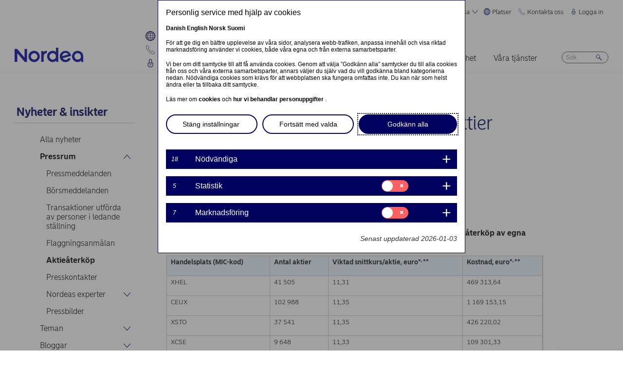

--- FILE ---
content_type: text/html; charset=UTF-8
request_url: https://www.nordea.com/sv/press/2024-01-25/nordea-bank-abp-aterkop-av-egna-aktier-den-25.01.2024
body_size: 20211
content:


<!DOCTYPE html>
<html lang="sv" dir="ltr" prefix="content: http://purl.org/rss/1.0/modules/content/  dc: http://purl.org/dc/terms/  foaf: http://xmlns.com/foaf/0.1/  og: http://ogp.me/ns#  rdfs: http://www.w3.org/2000/01/rdf-schema#  schema: http://schema.org/  sioc: http://rdfs.org/sioc/ns#  sioct: http://rdfs.org/sioc/types#  skos: http://www.w3.org/2004/02/skos/core#  xsd: http://www.w3.org/2001/XMLSchema# ">
<head>
  <script>
    const isDarkMode = localStorage.getItem('dark_mode')
    if(isDarkMode && isDarkMode === 'enabled') {
      document.documentElement.dataset.colorScheme = 'color_scheme_dark'
    } else {
      document.documentElement.dataset.colorScheme = 'color_scheme_light'
    }
  </script>
  <meta charset="utf-8" />
<link rel="canonical" href="https://www.nordea.com/sv/press/2024-01-25/nordea-bank-abp-aterkop-av-egna-aktier-den-25.01.2024" />
<link rel="image_src" href="https://www.nordea.com/sites/default/files/styles/olivero_hero/public/2021-11/nordea-press-release.jpg.webp?itok=DINJ4Iqw" />
<meta property="og:site_name" content="Nordea" />
<meta property="og:url" content="https://www.nordea.com/sv/press/2024-01-25/nordea-bank-abp-aterkop-av-egna-aktier-den-25.01.2024" />
<meta property="og:title" content="Nordea Bank Abp: Återköp av egna aktier den 25.01.2024" />
<meta property="og:image" content="https://www.nordea.com/sites/default/files/styles/olivero_hero/public/2021-11/nordea-press-release.jpg.webp?itok=DINJ4Iqw" />
<meta property="og:image:url" content="https://www.nordea.com/sites/default/files/styles/olivero_hero/public/2021-11/nordea-press-release.jpg.webp?itok=DINJ4Iqw" />
<meta property="og:image:secure_url" content="https://www.nordea.com/sites/default/files/styles/olivero_hero/public/2021-11/nordea-press-release.jpg.webp?itok=DINJ4Iqw" />
<meta name="twitter:card" content="summary" />
<meta name="Generator" content="Drupal 11 (https://www.drupal.org)" />
<meta name="MobileOptimized" content="width" />
<meta name="HandheldFriendly" content="true" />
<meta name="viewport" content="width=device-width, initial-scale=1.0" />
<noscript><link rel="stylesheet" href="/core/themes/claro/css/components/dropbutton-noscript.css?t8vanh" />
</noscript><noscript><link rel="stylesheet" href="/core/themes/claro/css/components/views-ui-noscript.css?t8vanh" />
</noscript><link rel="icon" href="/themes/custom/nordea_theme/favicon.ico" type="image/vnd.microsoft.icon" />
<link rel="alternate" hreflang="sv" href="https://www.nordea.com/sv/press/2024-01-25/nordea-bank-abp-aterkop-av-egna-aktier-den-25.01.2024" />

    <title>Nordea Bank Abp: Återköp av egna aktier den 25.01.2024 | Nordea</title>
    <link rel="stylesheet" media="all" href="/sites/default/files/css/css_1DK2sIozS0oNTrXOLQBufdrY7BXL96f19sHo39CyVfg.css?delta=0&amp;language=sv&amp;theme=nordea_theme&amp;include=eJxdjEEKwCAMwD7k8ElSa3GF2kKtB_f67bBddgshBAXccherIMeMLaw9oTllNR8gfFF6qBEUgW0rSl0sjTy_1pTQpEzCYNOvjZMG_bY36loqbw" />
<link rel="stylesheet" media="all" href="/sites/default/files/css/css_FaiJ8rF_I9t-eb_JtxNljhvnJgM5FhkIshUYkaG-Nws.css?delta=1&amp;language=sv&amp;theme=nordea_theme&amp;include=eJxdjEEKwCAMwD7k8ElSa3GF2kKtB_f67bBddgshBAXccherIMeMLaw9oTllNR8gfFF6qBEUgW0rSl0sjTy_1pTQpEzCYNOvjZMG_bY36loqbw" />

      <script src="/sites/default/files/js/js_EeEaRFYQCvzZIvdYvYEGUcWIC4dg29So8j9EaP25S7o.js?scope=header&amp;delta=0&amp;language=sv&amp;theme=nordea_theme&amp;include=eJxVi0EOwzAIBD8U10-qCNk6UbFBBir1921uyWEuMxrWibrNNJJHhzs1LHxxock7PhjhJeCxDJ0b6Bk7OmoTXUmKx1eO0e7N1NLuKkByZC8xid_n4Eb9z6i6vtKZAj_sKjhs"></script>

        <link rel="preload" href="/themes/custom/nordea_theme/fonts/NordeaSansLarge-300.woff2" as="font" type="font/woff2" crossorigin />
        <link rel="preload" href="/themes/custom/nordea_theme/fonts/NordeaSansLarge-500.woff2" as="font" type="font/woff2" crossorigin />
        <link rel="preload" href="/themes/custom/nordea_theme/fonts/NordeaSansLarge-700.woff2" as="font" type="font/woff2" crossorigin />
        <link rel="preload" href="/themes/custom/nordea_theme/fonts/NordeaSansLarge-900.woff2" as="font" type="font/woff2" crossorigin />

        <link rel="preload" href="/themes/custom/nordea_theme/fonts/NordeaSansSmall-300.woff2" as="font" type="font/woff2" crossorigin />
        <link rel="preload" href="/themes/custom/nordea_theme/fonts/NordeaSansSmall-300i.woff2" as="font" type="font/woff2" crossorigin />
        <link rel="preload" href="/themes/custom/nordea_theme/fonts/NordeaSansSmall-400.woff2" as="font" type="font/woff2" crossorigin />
        <link rel="preload" href="/themes/custom/nordea_theme/fonts/NordeaSansSmall-500.woff2" as="font" type="font/woff2" crossorigin />
        <link rel="preload" href="/themes/custom/nordea_theme/fonts/NordeaSansSmall-700.woff2" as="font" type="font/woff2" crossorigin />

        <meta name="color-scheme" content="dark light">

        <script>
          let wa_darkmode = isDarkMode && isDarkMode === 'enabled' ? 'true' : 'false';
          // var d_env = prod
          var utag_data = {
            wa_site_language: "sv",
            wa_site_state: "prod",
            wa_site_version: "1.0",
            wa_article_tags: "",
            wa_article_author_name: "",
            wa_screen_type: "Cision release",
            wa_screen_attribute_1: `Dark mode: ${wa_darkmode}`
          };
        </script>
                <script>(function(a,b,c,d){
            a='//tags.tiqcdn.com/utag/nordea/com-web/prod/utag.js';
            b=document;c='script';d=b.createElement(c);d.src=a;d.type='text/java'+c;d.async=true;
            a=b.getElementsByTagName(c)[0];a.parentNode.insertBefore(d,a);
          })();</script>
        <script>window.cookieReport = function () { var s = document.createElement("script");
            s.async = true; s.src = "//policy.cookiereports.com/453be2d1_panel-da-dk.js";
            var s2 = document.getElementsByTagName("script")[0]; s2.parentNode.insertBefore(s, s2); }</script>
                </head>
<body class="Cision_release path-node page-node-type-press-release">
<a href="#app" class="visually-hidden focusable skip-link">
  Hoppa till huvudinnehåll
</a>

  <div class="page-wrapper dialog-off-canvas-main-canvas" data-off-canvas-main-canvas>
    



<div class="page">
            <nav class="page-nav" data-wa-region="header">
      <div class="page-nav-mobile" data-wa-component="menu">
            








  <div class="directory" data-wa-component="directory">
    <ul>
        <li class="language-select language-select-directory">
              <a href="#" aria-expanded="false" aria-controls="language-select" aria-label="Svenska"> Svenska
      <svg xmlns="http://www.w3.org/2000/svg" width="32" height="32" viewBox="0 0 32 32" aria-hidden="true">
        <path fill="currentcolor" fill-rule="nonzero" d="M16 24.71a1 1 0 00.75-.34l12-13.71a1 1 0 00-1.5-1.32L16 22.2 4.75 9.34a1 1 0 10-1.5 1.32l12 13.71a1 1 0 00.75.34z"></path>
      </svg>
    </a>
    <ul data-role="menu" id="language-select" aria-label="Language">
            <li>
        <a lang="en" href="/sv/press/2024-01-25/nordea-bank-abp-aterkop-av-egna-aktier-den-25.01.2024?translation=en">English</a>
      </li>
            <li>
        <a lang="da" href="/sv/press/2024-01-25/nordea-bank-abp-aterkop-av-egna-aktier-den-25.01.2024?translation=da">Dansk</a>
      </li>
            <li>
        <a lang="nb" href="/sv/press/2024-01-25/nordea-bank-abp-aterkop-av-egna-aktier-den-25.01.2024?translation=nb">Norsk</a>
      </li>
            <li>
        <a lang="fi" href="/sv/press/2024-01-25/nordea-bank-abp-aterkop-av-egna-aktier-den-25.01.2024?translation=fi">Suomi</a>
      </li>
      </ul>
        </li>
                <li class="directory-item">
                <a href="#" aria-controls="platser-menu" aria-expanded="false">
        <span>
                                      <svg width="20" heoght="20" xmlns="http://www.w3.org/2000/svg" xml:space="preserve" viewBox="0 0 24 24"><path fill="currentColor" fill-rule="evenodd" d="M12 0c6.6 0 12 5.4 12 12s-5.4 12-12 12S0 18.6 0 12 5.4 0 12 0zm1.2 21.9c1.6-1.3 2.9-3 3.7-4.9h-4.4v4.9h.7zm-2.8 0c-1.6-1.3-2.8-3-3.6-4.9h4.8v5c-.5 0-.9 0-1.2-.1zM2 12c0 1.4.3 2.7.8 4h2.5c-.3-1.2-.5-2.4-.5-3.6V12H2zm0-1c.2-1.4.6-2.8 1.3-4H6c-.5 1.3-.9 2.6-1 4H2zm10.6-9-.1 4h3.7c-.9-1.6-2.1-3-3.6-4zm8 5c.7 1.2 1.2 2.6 1.4 4h-3.2c-.1-1.4-.5-2.7-1-4h2.8zm-2.8 4c-.1-1.4-.5-2.7-1.1-4h-4.2v4h5.3zm-6.3-8.9V6H7.7c.9-1.6 2.2-2.9 3.8-3.9zm0 4.9H7.2c-.6 1.2-1 2.6-1.2 4h5.5V7zm-5.1 9c-.4-1.2-.6-2.4-.6-3.6V12h5.6v4h-5zm6.1 0h4.7c.4-1.2.6-2.5.6-3.8V12h-5.4c.1 0 .1 4 .1 4zm6.4-3.9s0-.1 0 0L22 12c0 1.4-.3 2.7-.8 4h-2.9c.4-1.2.6-2.5.6-3.8v-.1zM20 6c-1.4-1.8-3.3-3.1-5.4-3.7 1.1 1.1 2.1 2.3 2.8 3.7H20zM4 6c1.4-1.8 3.3-3.1 5.5-3.7-1.2 1-2.2 2.3-3 3.7H4zm-.7 11c1.1 2 2.9 3.5 5 4.3-1.2-1.2-2-2.7-2.6-4.3H3.3zm17.4 0c-1.2 2.1-3.2 3.7-5.6 4.5 1.3-1.3 2.2-2.8 2.9-4.5h2.7z" clip-rule="evenodd"></path></svg>
                Platser
        <svg xmlns="http://www.w3.org/2000/svg" viewBox="0 0 32 32" class="close">
            <path fill="currentcolor" fill-rule="nonzero" d="M17.3 16l9.5 9.5a.92.92 0 010 1.3.92.92 0 01-1.3 0L16 17.3l-9.5 9.5a.92.92 0 01-1.3 0 .92.92 0 010-1.3l9.5-9.5-9.5-9.5a.93.93 0 011.3-1.3l9.5 9.5 9.5-9.5a.93.93 0 011.3 1.3L17.3 16z"></path>
          </svg>
        </span>
        </a>
            <ul class="directory-submenu" id="platser-menu" style="--items-with-list-count:                                                             3
;">
                <li class="">
                  <h2>
          <a  title="Här finns vi" href="/sv/node/988" >
            Här finns vi
                      </a>
        </h2>
              <ul class="directory-submenu" id="" style="--items-with-list-count:                         0
;">
                <li class="">
                            <a  title="Kontor (engelska)" href="/sv/node/988" >
            Kontor (engelska)
                      </a>
                    </li>

                <li class="">
                            <a  title="Bankkontor" href="https://www.nordea.se/privat/kundservice/hitta-kontor.html#/branchlocator" target="_blank">
            Bankkontor
                            <span class="link-blank">
  <svg xmlns="http://www.w3.org/2000/svg" viewBox="0 0 13.9 11.9" role="img" aria-labelledby="2118799828">
    <title id="2118799828">(Opens in new window)</title>
    <path fill="currentColor" d="M7 4.3H1.4v6.1h8.3V6.6L11 5.2v5.7s-.3.9-.9.9H0v-9h8.4L7 4.3z"/>
    <path fill="currentColor" d="m5.7 6.6 1.5 1.5 4.6-4.5V8l2.1-2V0H7.7L5.8 2l4.5-.1"/>
  </svg>
</span>
                      </a>
                    </li>

                <li class="">
                            <a  title="Våra marknader" href="/sv/om-oss/vilka-vi-ar/vara-marknader" >
            Våra marknader
                      </a>
                    </li>

          </ul>
  
            </li>

                <li class="">
                  <h2>
          <a  title="Webbplatser " href="/sv/node/32563" >
            Webbplatser 
                      </a>
        </h2>
              <ul class="directory-submenu" id="" style="--items-with-list-count:                               0
;">
                <li class="">
                            <a  title="Danmark" href="https://www.nordea.dk/" target="_blank">
            Danmark
                            <span class="link-blank">
  <svg xmlns="http://www.w3.org/2000/svg" viewBox="0 0 13.9 11.9" role="img" aria-labelledby="466168406">
    <title id="466168406">(Opens in new window)</title>
    <path fill="currentColor" d="M7 4.3H1.4v6.1h8.3V6.6L11 5.2v5.7s-.3.9-.9.9H0v-9h8.4L7 4.3z"/>
    <path fill="currentColor" d="m5.7 6.6 1.5 1.5 4.6-4.5V8l2.1-2V0H7.7L5.8 2l4.5-.1"/>
  </svg>
</span>
                      </a>
                    </li>

                <li class="">
                            <a  title="Finland" href="https://www.nordea.fi/" target="_blank">
            Finland
                            <span class="link-blank">
  <svg xmlns="http://www.w3.org/2000/svg" viewBox="0 0 13.9 11.9" role="img" aria-labelledby="1976780828">
    <title id="1976780828">(Opens in new window)</title>
    <path fill="currentColor" d="M7 4.3H1.4v6.1h8.3V6.6L11 5.2v5.7s-.3.9-.9.9H0v-9h8.4L7 4.3z"/>
    <path fill="currentColor" d="m5.7 6.6 1.5 1.5 4.6-4.5V8l2.1-2V0H7.7L5.8 2l4.5-.1"/>
  </svg>
</span>
                      </a>
                    </li>

                <li class="">
                            <a  title="Norge" href="https://www.nordea.no/" target="_blank">
            Norge
                            <span class="link-blank">
  <svg xmlns="http://www.w3.org/2000/svg" viewBox="0 0 13.9 11.9" role="img" aria-labelledby="1240279456">
    <title id="1240279456">(Opens in new window)</title>
    <path fill="currentColor" d="M7 4.3H1.4v6.1h8.3V6.6L11 5.2v5.7s-.3.9-.9.9H0v-9h8.4L7 4.3z"/>
    <path fill="currentColor" d="m5.7 6.6 1.5 1.5 4.6-4.5V8l2.1-2V0H7.7L5.8 2l4.5-.1"/>
  </svg>
</span>
                      </a>
                    </li>

                <li class="">
                            <a  title="Sverige" href="https://www.nordea.se/" target="_blank">
            Sverige
                            <span class="link-blank">
  <svg xmlns="http://www.w3.org/2000/svg" viewBox="0 0 13.9 11.9" role="img" aria-labelledby="732515016">
    <title id="732515016">(Opens in new window)</title>
    <path fill="currentColor" d="M7 4.3H1.4v6.1h8.3V6.6L11 5.2v5.7s-.3.9-.9.9H0v-9h8.4L7 4.3z"/>
    <path fill="currentColor" d="m5.7 6.6 1.5 1.5 4.6-4.5V8l2.1-2V0H7.7L5.8 2l4.5-.1"/>
  </svg>
</span>
                      </a>
                    </li>

          </ul>
  
            </li>

                <li class="">
                  <h2>
          <a  title="Övriga platser" href="/sv/node/32563" >
            Övriga platser
                      </a>
        </h2>
              <ul class="directory-submenu" id="" style="--items-with-list-count:             0
;">
                <li class="">
                            <a  title="Nordea Funds" href="https://www.nordeafunds.com/en" target="_blank">
            Nordea Funds
                            <span class="link-blank">
  <svg xmlns="http://www.w3.org/2000/svg" viewBox="0 0 13.9 11.9" role="img" aria-labelledby="599371569">
    <title id="599371569">(Opens in new window)</title>
    <path fill="currentColor" d="M7 4.3H1.4v6.1h8.3V6.6L11 5.2v5.7s-.3.9-.9.9H0v-9h8.4L7 4.3z"/>
    <path fill="currentColor" d="m5.7 6.6 1.5 1.5 4.6-4.5V8l2.1-2V0H7.7L5.8 2l4.5-.1"/>
  </svg>
</span>
                      </a>
                    </li>

          </ul>
  
            </li>

                <li class="">
                            <h2>
                  <a  title="Fler platser" href="/sv/node/988" >
            Fler platser
                      </a>
                  </h2>
                    </li>

          </ul>
  
      </li>

                <li class="directory-item">
                <a href="#" aria-controls="kontakta-oss-menu" aria-expanded="false">
        <span>
                                      <svg width="20" height="20" xmlns="http://www.w3.org/2000/svg" viewBox="0 0 24 24">
  <path d="M22.3 20.1c.1-.2.2-.4.2-.7 0-.4-.2-.8-.5-1.1-.2-.1-3.6-2.5-4-2.8-.2-.1-.5-.2-.8-.2-.3 0-.6.1-.8.3l-1 .8c-.3.2-.7.4-1.2.4-.6 0-1.1-.2-1.4-.6l-5-5c-.4-.4-.6-.9-.6-1.4 0-.4.1-.9.4-1.2l.8-1c.2-.2.3-.5.3-.8 0-.3-.1-.5-.2-.8-.3-.4-2.7-3.8-2.9-4-.2-.3-.6-.5-1-.5-.3 0-.5.1-.7.2-.2.1-1.1.7-1.4 1-.6.5-1 1.2-1 2.1 0 0-.4 5.2 6.2 11.6 6.4 6.6 11.6 6.2 11.6 6.2.8 0 1.6-.4 2.1-1 .2-.4.8-1.3.9-1.5z" fill="none" stroke="currentColor" stroke-miterlimit="10"></path>
</svg>
                Kontakta oss
        <svg xmlns="http://www.w3.org/2000/svg" viewBox="0 0 32 32" class="close">
            <path fill="currentcolor" fill-rule="nonzero" d="M17.3 16l9.5 9.5a.92.92 0 010 1.3.92.92 0 01-1.3 0L16 17.3l-9.5 9.5a.92.92 0 01-1.3 0 .92.92 0 010-1.3l9.5-9.5-9.5-9.5a.93.93 0 011.3-1.3l9.5 9.5 9.5-9.5a.93.93 0 011.3 1.3L17.3 16z"></path>
          </svg>
        </span>
        </a>
            <ul class="directory-submenu" id="kontakta-oss-menu" style="--items-with-list-count:                                                             3
;">
                <li class="">
                  <h2>
          <a  title="Privatkunder" href="/sv/om-oss/kontakta-oss" >
            Privatkunder
                      </a>
        </h2>
              <ul class="directory-submenu" id="" style="--items-with-list-count:             0
;">
                <li class="">
                            <a class="popup-link" title="Kontakta oss" href="/sv/contact-us-pop-up-page-personal-se-se" >
            Kontakta oss
                      </a>
                    </li>

          </ul>
  
            </li>

                <li class="">
                  <h2>
          <a  title="Företagskunder" href="/sv/om-oss/kontakta-oss" >
            Företagskunder
                      </a>
        </h2>
              <ul class="directory-submenu" id="" style="--items-with-list-count:             0
;">
                <li class="">
                            <a class="popup-link" title="Kontakta oss" href="/sv/contact-us-pop-up-page-business-se-se" >
            Kontakta oss
                      </a>
                    </li>

          </ul>
  
            </li>

                <li class="">
                  <h2>
          <a  title="Kontaktuppgifter till" href="/sv/om-oss/kontakta-oss" >
            Kontaktuppgifter till
                      </a>
        </h2>
              <ul class="directory-submenu" id="" style="--items-with-list-count:                         0
;">
                <li class="">
                            <a  title="Pressavdelningen" href="/sv/nyheter-insikter/pressrum/presskontakter" >
            Pressavdelningen
                      </a>
                    </li>

                <li class="">
                            <a  title="Investerarrelationer" href="/sv/investors/kontakta-investor-relations" >
            Investerarrelationer
                      </a>
                    </li>

                <li class="">
                            <a  title="Återkoppling &amp; klagomål" href="/sv/om-oss/kontakta-oss#complaint" >
            Återkoppling &amp; klagomål
                      </a>
                    </li>

          </ul>
  
            </li>

                <li class="">
                            <h2>
                  <a  title="Fler kontaktvägar" href="/sv/om-oss/kontakta-oss" >
            Fler kontaktvägar
                      </a>
                  </h2>
                    </li>

          </ul>
  
      </li>

                <li class="directory-item">
                <a href="#" aria-controls="logga-in-menu" aria-expanded="false">
        <span>
                                      <svg width="20" height="20" xmlns="http://www.w3.org/2000/svg" viewBox="0 0 32 32">
  <path d="M24.2 14.8c-.5-.5-1.2-.8-1.9-.8H21V6.9C21 4.2 18.8 2 16.1 2h-.2C13.2 2 11 4.2 11 6.9V14H9.7c-.7 0-1.4.3-1.9.8S7 16 7 16.8v4.9c0 1.9.7 3.8 2.1 5.2 1.4 1.4 3.2 2.2 5.1 2.2h3.6c1.9 0 3.8-.8 5.1-2.2 1.4-1.4 2.1-3.3 2.1-5.2v-4.9c0-.8-.3-1.5-.8-2zM13 14V6.9C13 5.3 14.3 4 15.9 4h.2C17.7 4 19 5.3 19 6.9V14h-6zm10 7.6v-4.9c0-.4-.3-.8-.7-.8H9.7c-.2 0-.4.1-.5.2s-.2.5-.2.7v4.9c0 2.9 2.3 5.3 5.2 5.4h3.6c1.4 0 2.7-.6 3.7-1.6 1-1.1 1.5-2.5 1.5-3.9zM16 18c1.4-.1 2.6.9 2.8 2.3s-.9 2.6-2.3 2.8v1.5c0 .3-.2.5-.5.5s-.5-.2-.5-.5V23c-1.4-.1-2.4-1.4-2.3-2.8s1.4-2.3 2.8-2.2zm0 4c.8 0 1.5-.7 1.5-1.5S16.8 19 16 19s-1.5.7-1.5 1.5.7 1.5 1.5 1.5z" fill-rule="evenodd" clip-rule="evenodd" fill="currentcolor"></path>
</svg>
                Logga in
        <svg xmlns="http://www.w3.org/2000/svg" viewBox="0 0 32 32" class="close">
            <path fill="currentcolor" fill-rule="nonzero" d="M17.3 16l9.5 9.5a.92.92 0 010 1.3.92.92 0 01-1.3 0L16 17.3l-9.5 9.5a.92.92 0 01-1.3 0 .92.92 0 010-1.3l9.5-9.5-9.5-9.5a.93.93 0 011.3-1.3l9.5 9.5 9.5-9.5a.93.93 0 011.3 1.3L17.3 16z"></path>
          </svg>
        </span>
        </a>
            <ul class="directory-submenu" id="logga-in-menu" style="--items-with-list-count:                                                             3
;">
                <li class="">
                  <h2>
          <a  title="Logga in i nätbanken for privatkunder" href="/sv/logga-in" >
            Logga in i nätbanken for privatkunder
                      </a>
        </h2>
              <ul class="directory-submenu" id="" style="--items-with-list-count:                               0
;">
                <li class="">
                            <a  title="Danmark" href="https://netbank.nordea.dk/#!/" target="_blank">
            Danmark
                            <span class="link-blank">
  <svg xmlns="http://www.w3.org/2000/svg" viewBox="0 0 13.9 11.9" role="img" aria-labelledby="1406643628">
    <title id="1406643628">(Opens in new window)</title>
    <path fill="currentColor" d="M7 4.3H1.4v6.1h8.3V6.6L11 5.2v5.7s-.3.9-.9.9H0v-9h8.4L7 4.3z"/>
    <path fill="currentColor" d="m5.7 6.6 1.5 1.5 4.6-4.5V8l2.1-2V0H7.7L5.8 2l4.5-.1"/>
  </svg>
</span>
                      </a>
                    </li>

                <li class="">
                            <a  title="Finland" href="https://netbank.nordea.fi/#!/" target="_blank">
            Finland
                            <span class="link-blank">
  <svg xmlns="http://www.w3.org/2000/svg" viewBox="0 0 13.9 11.9" role="img" aria-labelledby="1754034319">
    <title id="1754034319">(Opens in new window)</title>
    <path fill="currentColor" d="M7 4.3H1.4v6.1h8.3V6.6L11 5.2v5.7s-.3.9-.9.9H0v-9h8.4L7 4.3z"/>
    <path fill="currentColor" d="m5.7 6.6 1.5 1.5 4.6-4.5V8l2.1-2V0H7.7L5.8 2l4.5-.1"/>
  </svg>
</span>
                      </a>
                    </li>

                <li class="">
                            <a  title="Norge" href="https://netbank.nordea.no/login/" target="_blank">
            Norge
                            <span class="link-blank">
  <svg xmlns="http://www.w3.org/2000/svg" viewBox="0 0 13.9 11.9" role="img" aria-labelledby="470809628">
    <title id="470809628">(Opens in new window)</title>
    <path fill="currentColor" d="M7 4.3H1.4v6.1h8.3V6.6L11 5.2v5.7s-.3.9-.9.9H0v-9h8.4L7 4.3z"/>
    <path fill="currentColor" d="m5.7 6.6 1.5 1.5 4.6-4.5V8l2.1-2V0H7.7L5.8 2l4.5-.1"/>
  </svg>
</span>
                      </a>
                    </li>

                <li class="">
                            <a  title="Sverige" href="https://netbank.nordea.se/#!/" target="_blank">
            Sverige
                            <span class="link-blank">
  <svg xmlns="http://www.w3.org/2000/svg" viewBox="0 0 13.9 11.9" role="img" aria-labelledby="1481519687">
    <title id="1481519687">(Opens in new window)</title>
    <path fill="currentColor" d="M7 4.3H1.4v6.1h8.3V6.6L11 5.2v5.7s-.3.9-.9.9H0v-9h8.4L7 4.3z"/>
    <path fill="currentColor" d="m5.7 6.6 1.5 1.5 4.6-4.5V8l2.1-2V0H7.7L5.8 2l4.5-.1"/>
  </svg>
</span>
                      </a>
                    </li>

          </ul>
  
            </li>

                <li class="">
                  <h2>
          <a  title="Logga in i Nordea Business nätbanken" href="/sv/logga-in" >
            Logga in i Nordea Business nätbanken
                      </a>
        </h2>
              <ul class="directory-submenu" id="" style="--items-with-list-count:                               0
;">
                <li class="">
                            <a  title="Danmark" href="https://corporate.nordea.dk/#!/" target="_blank">
            Danmark
                            <span class="link-blank">
  <svg xmlns="http://www.w3.org/2000/svg" viewBox="0 0 13.9 11.9" role="img" aria-labelledby="2113241838">
    <title id="2113241838">(Opens in new window)</title>
    <path fill="currentColor" d="M7 4.3H1.4v6.1h8.3V6.6L11 5.2v5.7s-.3.9-.9.9H0v-9h8.4L7 4.3z"/>
    <path fill="currentColor" d="m5.7 6.6 1.5 1.5 4.6-4.5V8l2.1-2V0H7.7L5.8 2l4.5-.1"/>
  </svg>
</span>
                      </a>
                    </li>

                <li class="">
                            <a  title="Finland" href="https://corporate.nordea.fi/#!/" target="_blank">
            Finland
                            <span class="link-blank">
  <svg xmlns="http://www.w3.org/2000/svg" viewBox="0 0 13.9 11.9" role="img" aria-labelledby="2050775629">
    <title id="2050775629">(Opens in new window)</title>
    <path fill="currentColor" d="M7 4.3H1.4v6.1h8.3V6.6L11 5.2v5.7s-.3.9-.9.9H0v-9h8.4L7 4.3z"/>
    <path fill="currentColor" d="m5.7 6.6 1.5 1.5 4.6-4.5V8l2.1-2V0H7.7L5.8 2l4.5-.1"/>
  </svg>
</span>
                      </a>
                    </li>

                <li class="">
                            <a  title="Norge" href="https://corporate.nordea.no/login/" target="_blank">
            Norge
                            <span class="link-blank">
  <svg xmlns="http://www.w3.org/2000/svg" viewBox="0 0 13.9 11.9" role="img" aria-labelledby="1528017694">
    <title id="1528017694">(Opens in new window)</title>
    <path fill="currentColor" d="M7 4.3H1.4v6.1h8.3V6.6L11 5.2v5.7s-.3.9-.9.9H0v-9h8.4L7 4.3z"/>
    <path fill="currentColor" d="m5.7 6.6 1.5 1.5 4.6-4.5V8l2.1-2V0H7.7L5.8 2l4.5-.1"/>
  </svg>
</span>
                      </a>
                    </li>

                <li class="">
                            <a  title="Sverige" href="https://corporate.nordea.se/#!/" target="_blank">
            Sverige
                            <span class="link-blank">
  <svg xmlns="http://www.w3.org/2000/svg" viewBox="0 0 13.9 11.9" role="img" aria-labelledby="1164644115">
    <title id="1164644115">(Opens in new window)</title>
    <path fill="currentColor" d="M7 4.3H1.4v6.1h8.3V6.6L11 5.2v5.7s-.3.9-.9.9H0v-9h8.4L7 4.3z"/>
    <path fill="currentColor" d="m5.7 6.6 1.5 1.5 4.6-4.5V8l2.1-2V0H7.7L5.8 2l4.5-.1"/>
  </svg>
</span>
                      </a>
                    </li>

          </ul>
  
            </li>

                <li class="">
                  <h2>
          <a  title="Logga in i Nordea Corporate Nätbanken" href="/sv/logga-in" >
            Logga in i Nordea Corporate Nätbanken
                      </a>
        </h2>
              <ul class="directory-submenu" id="" style="--items-with-list-count:                   0
;">
                <li class="">
                            <a  title="Nordea corporate" href="https://corporate.nordea.com/" target="_blank">
            Nordea corporate
                            <span class="link-blank">
  <svg xmlns="http://www.w3.org/2000/svg" viewBox="0 0 13.9 11.9" role="img" aria-labelledby="1081659985">
    <title id="1081659985">(Opens in new window)</title>
    <path fill="currentColor" d="M7 4.3H1.4v6.1h8.3V6.6L11 5.2v5.7s-.3.9-.9.9H0v-9h8.4L7 4.3z"/>
    <path fill="currentColor" d="m5.7 6.6 1.5 1.5 4.6-4.5V8l2.1-2V0H7.7L5.8 2l4.5-.1"/>
  </svg>
</span>
                      </a>
                    </li>

                <li class="">
                            <a  title="Corporate netbank" href="https://solo.nordea.com/nsc/engine?language=sv&amp;country=SE" target="_blank">
            Corporate netbank
                            <span class="link-blank">
  <svg xmlns="http://www.w3.org/2000/svg" viewBox="0 0 13.9 11.9" role="img" aria-labelledby="785183536">
    <title id="785183536">(Opens in new window)</title>
    <path fill="currentColor" d="M7 4.3H1.4v6.1h8.3V6.6L11 5.2v5.7s-.3.9-.9.9H0v-9h8.4L7 4.3z"/>
    <path fill="currentColor" d="m5.7 6.6 1.5 1.5 4.6-4.5V8l2.1-2V0H7.7L5.8 2l4.5-.1"/>
  </svg>
</span>
                      </a>
                    </li>

          </ul>
  
            </li>

                <li class="">
                            <h2>
                  <a  title="Fler inloggningsalternativ" href="/sv/logga-in" >
            Fler inloggningsalternativ
                      </a>
                  </h2>
                    </li>

          </ul>
  
      </li>

            <li class="toggle-dark-mode only-desktop">
        <button type="button" class="dark-mode-button">
  <span class="toggle-slider"></span>

  <span class="sr-only" data-mode="light">Enable light mode</span>
  <span class="sr-only" data-mode="dark">Enable dark mode</span>

  <span aria-hidden="true" data-mode="dark" class="toggle-label">
    Mörkt
    <svg xmlns="http://www.w3.org/2000/svg" fill="none" viewBox="0 0 9 9" aria-hidden="true">
      <path fill="currentColor" fill-rule="evenodd" d="M.1696 4.6013c0-2.407 1.98-4.383 4.4153-4.383.0762 0 .1564.0115.2063.0187l.0087.0012c.0643.0092.092.0124.108.0124a.3787.3787 0 0 1 .1892.7067c-.72.4154-1.1991 1.2255-1.1991 2.1262 0 1.3732 1.1221 2.4953 2.4953 2.4953.7303 0 1.4032-.3081 1.8814-.8426a.3787.3787 0 0 1 .6592.2885C8.7217 7.2534 6.847 8.9842 4.5526 8.9842c-2.405 0-4.383-1.9779-4.383-4.383Zm3.681-3.5519C2.1818 1.3894.927 2.8634.927 4.6012c0 1.9868 1.6389 3.6256 3.6256 3.6256 1.542 0 2.8508-.9406 3.3857-2.276a3.265 3.265 0 0 1-1.545.3854c-1.7915 0-3.2527-1.4612-3.2527-3.2527 0-.7591.2623-1.4745.71-2.034Z" clip-rule="evenodd"/>
    </svg>
  </span>

  <span aria-hidden="true" data-mode="light" class="toggle-label">
    Ljust
    <svg xmlns="http://www.w3.org/2000/svg" fill="none" viewBox="0 0 13 12" aria-hidden="true">
      <path fill="currentColor" d="M5.9356 11.5738a.2572.2572 0 1 0 .5144 0V10.087a.2572.2572 0 0 0-.5144 0v1.4868ZM10.0128 10.0992a.2572.2572 0 0 0 .3637-.3638L9.3249 8.6838a.2572.2572 0 0 0-.3637.3637l1.0516 1.0517ZM2.0112 9.7356a.2572.2572 0 1 0 .364.3634L3.425 9.0474a.2572.2572 0 1 0-.364-.3634L2.0112 9.7356ZM11.8512 6.1726a.2572.2572 0 0 0 0-.5144h-1.4868a.2572.2572 0 1 0 0 .5144h1.4868ZM2.0211 6.1726a.2572.2572 0 1 0 0-.5144H.5345a.2572.2572 0 1 0 0 .5144h1.4866ZM8.9611 2.7835a.2572.2572 0 0 0 .3638.3637l1.0516-1.0518a.2573.2573 0 0 0-.3637-.3637L8.9611 2.7835ZM3.0606 3.147a.2572.2572 0 0 0 .3641-.3633L2.375 1.7319a.2572.2572 0 1 0-.364.3633L3.0606 3.147ZM5.9356 1.7438a.2572.2572 0 0 0 .5144 0V.2572a.2572.2572 0 0 0-.5144 0v1.4866Z"/>
      <path fill="currentColor" fill-rule="evenodd" d="M6.1927 9.0019c1.7047 0 3.0865-1.3818 3.0865-3.0862 0-1.7047-1.3818-3.0865-3.0863-3.0865-1.7046 0-3.0864 1.3818-3.0864 3.0863 0 1.7046 1.3818 3.0864 3.0862 3.0864Zm2.0577-3.0862c0 1.1361-.9211 2.0574-2.0577 2.0574-1.1362 0-2.0574-.9212-2.0574-2.0576 0-1.1364.9212-2.0575 2.0576-2.0575 1.1363 0 2.0575.9211 2.0575 2.0577Z" clip-rule="evenodd"/>
    </svg>
  </span>
</button>




  <div class="disclaimer" id="darkmode-disclaimer"  aria-labelledby="darkmode-title">
          <h2>Välj ljusstyrka för sajten</h2>
              <p>Eftersom varje webbplats ger ett klimatavtryck vill vi ge dig möjligheten att bidra till en mer hållbar upplevelse genom att använda vår sajt i mörkt läge. Detta minskar skärmens energiförbrukning och därmed koldioxidutsläppen som ditt besök medför.</p><p><a href="/sv/hallbarhet/var-egen-verksamhet">Läs mer om hur vi arbetar</a></p>
      </div>


      </li>
    </ul>
  </div>

    
  
      
      
<a href="/sv" class="logo" tabindex="0">
  <svg xmlns="http://www.w3.org/2000/svg" viewBox="0 0 136 29" width="136" height="29" fill="inherit" role="img" aria-labelledby="a11y-nav-logo-title-mob">
    <title id="a11y-nav-logo-title-mob">Nordea</title>
    <path d="M124.1 6.2c-5.5.4-9.9 4.9-10.3 10.4-.4 6.5 4.7 11.9 11.1 11.9 2.3 0 5.4-1.2 6.8-3.6v3.3h4.3V17.6c.2-7-5.4-11.9-11.9-11.4zm7.3 11.4c-.2 3.7-3.4 6.5-7.2 6-2.9-.4-5.2-2.7-5.6-5.6-.4-3.9 2.6-7.2 6.4-7.2 3.4 0 6.2 2.7 6.4 6.1v.7zM100.5 6.2c-5.9.2-10.9 4.7-10.9 11.3 0 6 4.9 11.1 11.2 11.1 4.4 0 8.7-2.6 10.4-6.9l-4.3-1.3c-.8 1.8-2.7 3.3-4.8 3.7-3 .6-5.8-1.3-6.9-3.3l16.7-4.6c-.5-4.4-4.3-10.2-11.4-10zm-6.2 10.6c0-2.3 1.4-5 4.4-6.1 3.4-1.3 6.4.4 7.7 2.8l-12.1 3.3zM63.8 10.7V6.1c-4.2 0-5.6 2.1-6.3 3.2V6.8h-4.8V28.1h4.9V17.6c0-4.8 2.8-6.7 6.2-6.9zM19.7 19.6L5.1 2.4h-5v25.7h5.2V10.9l14.8 17.3h4.5V2.4h-4.9zM86.7.1h-4.6v8.4c-1.1-1.4-4.5-2.6-7.4-2.3-5.5.4-9.9 4.9-10.3 10.4-.4 6.5 4.7 11.9 11.1 11.9 2.4 0 5.7-1.1 6.8-3.2v2.8h4.3V17.5v-.2-.2l.1-17zm-4.8 17.5c-.2 3.7-3.4 6.5-7.2 6-2.9-.4-5.2-2.7-5.6-5.6-.4-3.9 2.6-7.2 6.4-7.2 3.4 0 6.2 2.7 6.4 6.1v.7zM38.7 6.1c-6.2 0-11.2 5-11.2 11.2s5 11.2 11.2 11.2 11.2-5 11.2-11.2c-.1-6.2-5.1-11.2-11.2-11.2zm0 17.6c-3.5 0-6.4-2.9-6.4-6.4s2.9-6.4 6.4-6.4 6.4 2.9 6.4 6.4c0 3.6-2.9 6.4-6.4 6.4z" class="st0">
    </path>
  </svg>
</a>

        
  <label for="language-selector-mobile">sv <svg fill="currentColor" width="9" class="toggleicon" xmlns="http://www.w3.org/2000/svg" viewBox="0 0 22 32.5"><path d="M11 5.2l8.4 8.4L22 11 11 0 0 11l2.6 2.6zM11 27.7l-8.4-7.8L0 22.3l11 10.2 11-10.2-2.6-2.4z"></path></svg></label>
        <select id="language-selector-mobile" aria-label="Language" class="mobile-language">
          <option value="/sv/press/2024-01-25/nordea-bank-abp-aterkop-av-egna-aktier-den-25.01.2024?translation=0">Svenska</option>
          <option value="/sv/press/2024-01-25/nordea-bank-abp-aterkop-av-egna-aktier-den-25.01.2024?translation=en">English</option>
          <option value="/sv/press/2024-01-25/nordea-bank-abp-aterkop-av-egna-aktier-den-25.01.2024?translation=da">Dansk</option>
          <option value="/sv/press/2024-01-25/nordea-bank-abp-aterkop-av-egna-aktier-den-25.01.2024?translation=nb">Norsk</option>
          <option value="/sv/press/2024-01-25/nordea-bank-abp-aterkop-av-egna-aktier-den-25.01.2024?translation=fi">Suomi</option>
      </select>
<div data-level="1" class="search-menu-mobile menu-list">
  <!--
      SEARCH BUTTON
  -->
  <a href="#" aria-expanded="false" aria-controls="mob-search-00" tabindex="0" class="search menu-list-item" aria-label="Search">
    <svg xmlns="http://www.w3.org/2000/svg" viewBox="0 0 32 32" class="open">
      <path fill="currentcolor" d="M28.43 24.65h-.04A2 2 0 0127 28a2 2 0 01-1.32-.57l-7.14-7.14a2 2 0 01-.54-1.64 8.1 8.1 0 111.65-1.71 2.06 2.06 0 01.26 0 1.92 1.92 0 011.38.58l7.14 7.13zm-15.3-6.39a6.14 6.14 0 006.12-6.13 6.13 6.13 0 10-6.12 6.13zm14.31 8.18a.59.59 0 000-.8l-7.14-7.13a.52.52 0 00-.39-.17.55.55 0 00-.4.17.57.57 0 000 .79l7.14 7.14a.54.54 0 00.39.16.58.58 0 00.4-.16z"></path>
    </svg>
    <svg xmlns="http://www.w3.org/2000/svg" viewBox="0 0 32 32" class="close">
      <path fill="currentcolor" fill-rule="nonzero" d="M17.3 16l9.5 9.5a.92.92 0 010 1.3.92.92 0 01-1.3 0L16 17.3l-9.5 9.5a.92.92 0 01-1.3 0 .92.92 0 010-1.3l9.5-9.5-9.5-9.5a.93.93 0 011.3-1.3l9.5 9.5 9.5-9.5a.93.93 0 011.3 1.3L17.3 16z"></path>
    </svg>
  </a>

  <!--
      OFF-CANVAS CONTAINER
  -->
   <div class="off-canvas">
    <div data-level="2" label="Nordea.com" class="mob nav menu-list" id="mob-search-00" aria-hidden="true">
      <p class="header">Sök</p>
      <form role="search" method="get" action="/sv/search">
        <input aria-label="Search" type="search" placeholder="Sök" name="s" id="search-mobile" autocomplete="off" tabindex="-1" data-np-checked="1">
        <button type="submit" value="Search" aria-label="Search" tabindex="-1">
          <svg xmlns="http://www.w3.org/2000/svg" width="32" height="32" viewBox="0 0 32 32" aria-hidden="true">
            <path fill="currentcolor" fill-rule="nonzero" d="M28.43 24.65h-.04A2 2 0 0127 28a2 2 0 01-1.32-.57l-7.14-7.14a2 2 0 01-.54-1.64 8.1 8.1 0 111.65-1.71h.26c.52 0 1.02.2 1.38.58l7.14 7.13zm-15.3-6.39a6.14 6.14 0 10-.04-12.28 6.14 6.14 0 00.04 12.28zm14.31 8.18c.2-.23.2-.57 0-.8l-7.14-7.13a.52.52 0 00-.39-.17c-.15 0-.3.06-.4.17a.57.57 0 000 .79l7.14 7.14c.1.1.24.16.39.16.15 0 .3-.06.4-.16z"></path>
          </svg>
        </button>
      </form>
    </div>
  </div>
</div>

<div data-level="1" class="menu-list">
  <!--
      HAMBURGER BUTTON
  -->
  <a href="#" aria-expanded="false" aria-controls="mob-00" tabindex="0" class="menu menu-list-item">
    <span>Menu</span>
    <svg xmlns="http://www.w3.org/2000/svg" viewBox="0 0 32 32" class="open">
      <path fill="currentcolor" fill-rule="nonzero" d="M28 23a1 1 0 010 2H4a1 1 0 010-2h24zm0-8a1 1 0 010 2H4a1 1 0 010-2h24zm0-8a1 1 0 010 2H4a1 1 0 110-2h24z"></path>
    </svg>
    <svg xmlns="http://www.w3.org/2000/svg" viewBox="0 0 32 32" class="close">
      <path fill="currentcolor" fill-rule="nonzero" d="M17.3 16l9.5 9.5a.92.92 0 010 1.3.92.92 0 01-1.3 0L16 17.3l-9.5 9.5a.92.92 0 01-1.3 0 .92.92 0 010-1.3l9.5-9.5-9.5-9.5a.93.93 0 011.3-1.3l9.5 9.5 9.5-9.5a.93.93 0 011.3 1.3L17.3 16z"></path>
    </svg>
  </a>

  <!--
      OFF-CANVAS CONTAINER
  -->
  <div class="off-canvas">
    <div class="menu-wrapper">

      <a href="/sv" class="logo-desktop" tabindex="0">
        <svg xmlns="http://www.w3.org/2000/svg" viewBox="0 0 136 29" width="136" height="29" fill="inherit" role="img" aria-labelledby="a11y-nav-logo-title-mob">
          <title id="a11y-nav-logo-title-mob">Nordea</title>
          <path d="M124.1 6.2c-5.5.4-9.9 4.9-10.3 10.4-.4 6.5 4.7 11.9 11.1 11.9 2.3 0 5.4-1.2 6.8-3.6v3.3h4.3V17.6c.2-7-5.4-11.9-11.9-11.4zm7.3 11.4c-.2 3.7-3.4 6.5-7.2 6-2.9-.4-5.2-2.7-5.6-5.6-.4-3.9 2.6-7.2 6.4-7.2 3.4 0 6.2 2.7 6.4 6.1v.7zM100.5 6.2c-5.9.2-10.9 4.7-10.9 11.3 0 6 4.9 11.1 11.2 11.1 4.4 0 8.7-2.6 10.4-6.9l-4.3-1.3c-.8 1.8-2.7 3.3-4.8 3.7-3 .6-5.8-1.3-6.9-3.3l16.7-4.6c-.5-4.4-4.3-10.2-11.4-10zm-6.2 10.6c0-2.3 1.4-5 4.4-6.1 3.4-1.3 6.4.4 7.7 2.8l-12.1 3.3zM63.8 10.7V6.1c-4.2 0-5.6 2.1-6.3 3.2V6.8h-4.8V28.1h4.9V17.6c0-4.8 2.8-6.7 6.2-6.9zM19.7 19.6L5.1 2.4h-5v25.7h5.2V10.9l14.8 17.3h4.5V2.4h-4.9zM86.7.1h-4.6v8.4c-1.1-1.4-4.5-2.6-7.4-2.3-5.5.4-9.9 4.9-10.3 10.4-.4 6.5 4.7 11.9 11.1 11.9 2.4 0 5.7-1.1 6.8-3.2v2.8h4.3V17.5v-.2-.2l.1-17zm-4.8 17.5c-.2 3.7-3.4 6.5-7.2 6-2.9-.4-5.2-2.7-5.6-5.6-.4-3.9 2.6-7.2 6.4-7.2 3.4 0 6.2 2.7 6.4 6.1v.7zM38.7 6.1c-6.2 0-11.2 5-11.2 11.2s5 11.2 11.2 11.2 11.2-5 11.2-11.2c-.1-6.2-5.1-11.2-11.2-11.2zm0 17.6c-3.5 0-6.4-2.9-6.4-6.4s2.9-6.4 6.4-6.4 6.4 2.9 6.4 6.4c0 3.6-2.9 6.4-6.4 6.4z" class="st0">
          </path>
        </svg>
      </a>

      
  





    <ul class="directory-wrapper-mobile only-mobile" data-wa-component="directory">
                            <li class="directory-mobile only-mobile" aria-hidden="true">
        <a href="#" aria-controls="directory-.1" aria-expanded="false" tabindex="0">
                                              <svg width="20" heoght="20" xmlns="http://www.w3.org/2000/svg" xml:space="preserve" viewBox="0 0 24 24"><path fill="currentColor" fill-rule="evenodd" d="M12 0c6.6 0 12 5.4 12 12s-5.4 12-12 12S0 18.6 0 12 5.4 0 12 0zm1.2 21.9c1.6-1.3 2.9-3 3.7-4.9h-4.4v4.9h.7zm-2.8 0c-1.6-1.3-2.8-3-3.6-4.9h4.8v5c-.5 0-.9 0-1.2-.1zM2 12c0 1.4.3 2.7.8 4h2.5c-.3-1.2-.5-2.4-.5-3.6V12H2zm0-1c.2-1.4.6-2.8 1.3-4H6c-.5 1.3-.9 2.6-1 4H2zm10.6-9-.1 4h3.7c-.9-1.6-2.1-3-3.6-4zm8 5c.7 1.2 1.2 2.6 1.4 4h-3.2c-.1-1.4-.5-2.7-1-4h2.8zm-2.8 4c-.1-1.4-.5-2.7-1.1-4h-4.2v4h5.3zm-6.3-8.9V6H7.7c.9-1.6 2.2-2.9 3.8-3.9zm0 4.9H7.2c-.6 1.2-1 2.6-1.2 4h5.5V7zm-5.1 9c-.4-1.2-.6-2.4-.6-3.6V12h5.6v4h-5zm6.1 0h4.7c.4-1.2.6-2.5.6-3.8V12h-5.4c.1 0 .1 4 .1 4zm6.4-3.9s0-.1 0 0L22 12c0 1.4-.3 2.7-.8 4h-2.9c.4-1.2.6-2.5.6-3.8v-.1zM20 6c-1.4-1.8-3.3-3.1-5.4-3.7 1.1 1.1 2.1 2.3 2.8 3.7H20zM4 6c1.4-1.8 3.3-3.1 5.5-3.7-1.2 1-2.2 2.3-3 3.7H4zm-.7 11c1.1 2 2.9 3.5 5 4.3-1.2-1.2-2-2.7-2.6-4.3H3.3zm17.4 0c-1.2 2.1-3.2 3.7-5.6 4.5 1.3-1.3 2.2-2.8 2.9-4.5h2.7z" clip-rule="evenodd"></path></svg>
                    Platser
        </a>

        <ul data-level="3" id="directory-.1" data-role="menu" aria-hidden="true">
            <a href="#" data-back="directory-.1">Huvudmeny</a>
            <h2>
              <a class="header menu-list-item directory-list-item " href="" >
              Platser
                            </a>
            </h2>
                                  <li>
              <h3>
                <a class="level-2 " href="/sv/node/988" >
                Här finns vi
                                </a>
              </h3>
            </li>
                                              <li>
                  <a class="level-3 " href="/sv/node/988" >
                  Kontor (engelska)
                                    </a>
                </li>
                                <li>
                  <a class="level-3 " href="https://www.nordea.se/privat/kundservice/hitta-kontor.html#/branchlocator" target="_blank">
                  Bankkontor
                                      <span class="link-blank">
  <svg xmlns="http://www.w3.org/2000/svg" viewBox="0 0 13.9 11.9" role="img" aria-labelledby="511266767">
    <title id="511266767">(Opens in new window)</title>
    <path fill="currentColor" d="M7 4.3H1.4v6.1h8.3V6.6L11 5.2v5.7s-.3.9-.9.9H0v-9h8.4L7 4.3z"/>
    <path fill="currentColor" d="m5.7 6.6 1.5 1.5 4.6-4.5V8l2.1-2V0H7.7L5.8 2l4.5-.1"/>
  </svg>
</span>
                                    </a>
                </li>
                                <li>
                  <a class="level-3 " href="/sv/om-oss/vilka-vi-ar/vara-marknader" >
                  Våra marknader
                                    </a>
                </li>
                                                      <li>
              <h3>
                <a class="level-2 " href="/sv/node/32563" >
                Webbplatser 
                                </a>
              </h3>
            </li>
                                              <li>
                  <a class="level-3 " href="https://www.nordea.dk/" target="_blank">
                  Danmark
                                      <span class="link-blank">
  <svg xmlns="http://www.w3.org/2000/svg" viewBox="0 0 13.9 11.9" role="img" aria-labelledby="154070016">
    <title id="154070016">(Opens in new window)</title>
    <path fill="currentColor" d="M7 4.3H1.4v6.1h8.3V6.6L11 5.2v5.7s-.3.9-.9.9H0v-9h8.4L7 4.3z"/>
    <path fill="currentColor" d="m5.7 6.6 1.5 1.5 4.6-4.5V8l2.1-2V0H7.7L5.8 2l4.5-.1"/>
  </svg>
</span>
                                    </a>
                </li>
                                <li>
                  <a class="level-3 " href="https://www.nordea.fi/" target="_blank">
                  Finland
                                      <span class="link-blank">
  <svg xmlns="http://www.w3.org/2000/svg" viewBox="0 0 13.9 11.9" role="img" aria-labelledby="1402684962">
    <title id="1402684962">(Opens in new window)</title>
    <path fill="currentColor" d="M7 4.3H1.4v6.1h8.3V6.6L11 5.2v5.7s-.3.9-.9.9H0v-9h8.4L7 4.3z"/>
    <path fill="currentColor" d="m5.7 6.6 1.5 1.5 4.6-4.5V8l2.1-2V0H7.7L5.8 2l4.5-.1"/>
  </svg>
</span>
                                    </a>
                </li>
                                <li>
                  <a class="level-3 " href="https://www.nordea.no/" target="_blank">
                  Norge
                                      <span class="link-blank">
  <svg xmlns="http://www.w3.org/2000/svg" viewBox="0 0 13.9 11.9" role="img" aria-labelledby="245936150">
    <title id="245936150">(Opens in new window)</title>
    <path fill="currentColor" d="M7 4.3H1.4v6.1h8.3V6.6L11 5.2v5.7s-.3.9-.9.9H0v-9h8.4L7 4.3z"/>
    <path fill="currentColor" d="m5.7 6.6 1.5 1.5 4.6-4.5V8l2.1-2V0H7.7L5.8 2l4.5-.1"/>
  </svg>
</span>
                                    </a>
                </li>
                                <li>
                  <a class="level-3 " href="https://www.nordea.se/" target="_blank">
                  Sverige
                                      <span class="link-blank">
  <svg xmlns="http://www.w3.org/2000/svg" viewBox="0 0 13.9 11.9" role="img" aria-labelledby="727206459">
    <title id="727206459">(Opens in new window)</title>
    <path fill="currentColor" d="M7 4.3H1.4v6.1h8.3V6.6L11 5.2v5.7s-.3.9-.9.9H0v-9h8.4L7 4.3z"/>
    <path fill="currentColor" d="m5.7 6.6 1.5 1.5 4.6-4.5V8l2.1-2V0H7.7L5.8 2l4.5-.1"/>
  </svg>
</span>
                                    </a>
                </li>
                                                      <li>
              <h3>
                <a class="level-2 " href="/sv/node/32563" >
                Övriga platser
                                </a>
              </h3>
            </li>
                                              <li>
                  <a class="level-3 " href="https://www.nordeafunds.com/en" target="_blank">
                  Nordea Funds
                                      <span class="link-blank">
  <svg xmlns="http://www.w3.org/2000/svg" viewBox="0 0 13.9 11.9" role="img" aria-labelledby="716340740">
    <title id="716340740">(Opens in new window)</title>
    <path fill="currentColor" d="M7 4.3H1.4v6.1h8.3V6.6L11 5.2v5.7s-.3.9-.9.9H0v-9h8.4L7 4.3z"/>
    <path fill="currentColor" d="m5.7 6.6 1.5 1.5 4.6-4.5V8l2.1-2V0H7.7L5.8 2l4.5-.1"/>
  </svg>
</span>
                                    </a>
                </li>
                                                      <li>
              <h3>
                <a class="level-2 " href="/sv/node/988" >
                Fler platser
                                </a>
              </h3>
            </li>
                                            </ul>
      </li>
                            <li class="directory-mobile only-mobile" aria-hidden="true">
        <a href="#" aria-controls="directory-.2" aria-expanded="false" tabindex="0">
                                              <svg width="20" height="20" xmlns="http://www.w3.org/2000/svg" viewBox="0 0 24 24">
  <path d="M22.3 20.1c.1-.2.2-.4.2-.7 0-.4-.2-.8-.5-1.1-.2-.1-3.6-2.5-4-2.8-.2-.1-.5-.2-.8-.2-.3 0-.6.1-.8.3l-1 .8c-.3.2-.7.4-1.2.4-.6 0-1.1-.2-1.4-.6l-5-5c-.4-.4-.6-.9-.6-1.4 0-.4.1-.9.4-1.2l.8-1c.2-.2.3-.5.3-.8 0-.3-.1-.5-.2-.8-.3-.4-2.7-3.8-2.9-4-.2-.3-.6-.5-1-.5-.3 0-.5.1-.7.2-.2.1-1.1.7-1.4 1-.6.5-1 1.2-1 2.1 0 0-.4 5.2 6.2 11.6 6.4 6.6 11.6 6.2 11.6 6.2.8 0 1.6-.4 2.1-1 .2-.4.8-1.3.9-1.5z" fill="none" stroke="currentColor" stroke-miterlimit="10"></path>
</svg>
                    Kontakta oss
        </a>

        <ul data-level="3" id="directory-.2" data-role="menu" aria-hidden="true">
            <a href="#" data-back="directory-.2">Huvudmeny</a>
            <h2>
              <a class="header menu-list-item directory-list-item " href="" >
              Kontakta oss
                            </a>
            </h2>
                                  <li>
              <h3>
                <a class="level-2 " href="/sv/om-oss/kontakta-oss" >
                Privatkunder
                                </a>
              </h3>
            </li>
                                              <li>
                  <a class="level-3  popup-link" href="/sv/contact-us-pop-up-page-personal-se-se" >
                  Kontakta oss
                                    </a>
                </li>
                                                      <li>
              <h3>
                <a class="level-2 " href="/sv/om-oss/kontakta-oss" >
                Företagskunder
                                </a>
              </h3>
            </li>
                                              <li>
                  <a class="level-3  popup-link" href="/sv/contact-us-pop-up-page-business-se-se" >
                  Kontakta oss
                                    </a>
                </li>
                                                      <li>
              <h3>
                <a class="level-2 " href="/sv/om-oss/kontakta-oss" >
                Kontaktuppgifter till
                                </a>
              </h3>
            </li>
                                              <li>
                  <a class="level-3 " href="/sv/nyheter-insikter/pressrum/presskontakter" >
                  Pressavdelningen
                                    </a>
                </li>
                                <li>
                  <a class="level-3 " href="/sv/investors/kontakta-investor-relations" >
                  Investerarrelationer
                                    </a>
                </li>
                                <li>
                  <a class="level-3 " href="/sv/om-oss/kontakta-oss#complaint" >
                  Återkoppling &amp; klagomål
                                    </a>
                </li>
                                                      <li>
              <h3>
                <a class="level-2 " href="/sv/om-oss/kontakta-oss" >
                Fler kontaktvägar
                                </a>
              </h3>
            </li>
                                            </ul>
      </li>
                            <li class="directory-mobile only-mobile" aria-hidden="true">
        <a href="#" aria-controls="directory-.3" aria-expanded="false" tabindex="0">
                                              <svg width="20" height="20" xmlns="http://www.w3.org/2000/svg" viewBox="0 0 32 32">
  <path d="M24.2 14.8c-.5-.5-1.2-.8-1.9-.8H21V6.9C21 4.2 18.8 2 16.1 2h-.2C13.2 2 11 4.2 11 6.9V14H9.7c-.7 0-1.4.3-1.9.8S7 16 7 16.8v4.9c0 1.9.7 3.8 2.1 5.2 1.4 1.4 3.2 2.2 5.1 2.2h3.6c1.9 0 3.8-.8 5.1-2.2 1.4-1.4 2.1-3.3 2.1-5.2v-4.9c0-.8-.3-1.5-.8-2zM13 14V6.9C13 5.3 14.3 4 15.9 4h.2C17.7 4 19 5.3 19 6.9V14h-6zm10 7.6v-4.9c0-.4-.3-.8-.7-.8H9.7c-.2 0-.4.1-.5.2s-.2.5-.2.7v4.9c0 2.9 2.3 5.3 5.2 5.4h3.6c1.4 0 2.7-.6 3.7-1.6 1-1.1 1.5-2.5 1.5-3.9zM16 18c1.4-.1 2.6.9 2.8 2.3s-.9 2.6-2.3 2.8v1.5c0 .3-.2.5-.5.5s-.5-.2-.5-.5V23c-1.4-.1-2.4-1.4-2.3-2.8s1.4-2.3 2.8-2.2zm0 4c.8 0 1.5-.7 1.5-1.5S16.8 19 16 19s-1.5.7-1.5 1.5.7 1.5 1.5 1.5z" fill-rule="evenodd" clip-rule="evenodd" fill="currentcolor"></path>
</svg>
                    Logga in
        </a>

        <ul data-level="3" id="directory-.3" data-role="menu" aria-hidden="true">
            <a href="#" data-back="directory-.3">Huvudmeny</a>
            <h2>
              <a class="header menu-list-item directory-list-item " href="" >
              Logga in
                            </a>
            </h2>
                                  <li>
              <h3>
                <a class="level-2 " href="/sv/logga-in" >
                Logga in i nätbanken for privatkunder
                                </a>
              </h3>
            </li>
                                              <li>
                  <a class="level-3 " href="https://netbank.nordea.dk/#!/" target="_blank">
                  Danmark
                                      <span class="link-blank">
  <svg xmlns="http://www.w3.org/2000/svg" viewBox="0 0 13.9 11.9" role="img" aria-labelledby="1764665674">
    <title id="1764665674">(Opens in new window)</title>
    <path fill="currentColor" d="M7 4.3H1.4v6.1h8.3V6.6L11 5.2v5.7s-.3.9-.9.9H0v-9h8.4L7 4.3z"/>
    <path fill="currentColor" d="m5.7 6.6 1.5 1.5 4.6-4.5V8l2.1-2V0H7.7L5.8 2l4.5-.1"/>
  </svg>
</span>
                                    </a>
                </li>
                                <li>
                  <a class="level-3 " href="https://netbank.nordea.fi/#!/" target="_blank">
                  Finland
                                      <span class="link-blank">
  <svg xmlns="http://www.w3.org/2000/svg" viewBox="0 0 13.9 11.9" role="img" aria-labelledby="1127775376">
    <title id="1127775376">(Opens in new window)</title>
    <path fill="currentColor" d="M7 4.3H1.4v6.1h8.3V6.6L11 5.2v5.7s-.3.9-.9.9H0v-9h8.4L7 4.3z"/>
    <path fill="currentColor" d="m5.7 6.6 1.5 1.5 4.6-4.5V8l2.1-2V0H7.7L5.8 2l4.5-.1"/>
  </svg>
</span>
                                    </a>
                </li>
                                <li>
                  <a class="level-3 " href="https://netbank.nordea.no/login/" target="_blank">
                  Norge
                                      <span class="link-blank">
  <svg xmlns="http://www.w3.org/2000/svg" viewBox="0 0 13.9 11.9" role="img" aria-labelledby="875136413">
    <title id="875136413">(Opens in new window)</title>
    <path fill="currentColor" d="M7 4.3H1.4v6.1h8.3V6.6L11 5.2v5.7s-.3.9-.9.9H0v-9h8.4L7 4.3z"/>
    <path fill="currentColor" d="m5.7 6.6 1.5 1.5 4.6-4.5V8l2.1-2V0H7.7L5.8 2l4.5-.1"/>
  </svg>
</span>
                                    </a>
                </li>
                                <li>
                  <a class="level-3 " href="https://netbank.nordea.se/#!/" target="_blank">
                  Sverige
                                      <span class="link-blank">
  <svg xmlns="http://www.w3.org/2000/svg" viewBox="0 0 13.9 11.9" role="img" aria-labelledby="328705434">
    <title id="328705434">(Opens in new window)</title>
    <path fill="currentColor" d="M7 4.3H1.4v6.1h8.3V6.6L11 5.2v5.7s-.3.9-.9.9H0v-9h8.4L7 4.3z"/>
    <path fill="currentColor" d="m5.7 6.6 1.5 1.5 4.6-4.5V8l2.1-2V0H7.7L5.8 2l4.5-.1"/>
  </svg>
</span>
                                    </a>
                </li>
                                                      <li>
              <h3>
                <a class="level-2 " href="/sv/logga-in" >
                Logga in i Nordea Business nätbanken
                                </a>
              </h3>
            </li>
                                              <li>
                  <a class="level-3 " href="https://corporate.nordea.dk/#!/" target="_blank">
                  Danmark
                                      <span class="link-blank">
  <svg xmlns="http://www.w3.org/2000/svg" viewBox="0 0 13.9 11.9" role="img" aria-labelledby="1305368321">
    <title id="1305368321">(Opens in new window)</title>
    <path fill="currentColor" d="M7 4.3H1.4v6.1h8.3V6.6L11 5.2v5.7s-.3.9-.9.9H0v-9h8.4L7 4.3z"/>
    <path fill="currentColor" d="m5.7 6.6 1.5 1.5 4.6-4.5V8l2.1-2V0H7.7L5.8 2l4.5-.1"/>
  </svg>
</span>
                                    </a>
                </li>
                                <li>
                  <a class="level-3 " href="https://corporate.nordea.fi/#!/" target="_blank">
                  Finland
                                      <span class="link-blank">
  <svg xmlns="http://www.w3.org/2000/svg" viewBox="0 0 13.9 11.9" role="img" aria-labelledby="1489478331">
    <title id="1489478331">(Opens in new window)</title>
    <path fill="currentColor" d="M7 4.3H1.4v6.1h8.3V6.6L11 5.2v5.7s-.3.9-.9.9H0v-9h8.4L7 4.3z"/>
    <path fill="currentColor" d="m5.7 6.6 1.5 1.5 4.6-4.5V8l2.1-2V0H7.7L5.8 2l4.5-.1"/>
  </svg>
</span>
                                    </a>
                </li>
                                <li>
                  <a class="level-3 " href="https://corporate.nordea.no/login/" target="_blank">
                  Norge
                                      <span class="link-blank">
  <svg xmlns="http://www.w3.org/2000/svg" viewBox="0 0 13.9 11.9" role="img" aria-labelledby="811105154">
    <title id="811105154">(Opens in new window)</title>
    <path fill="currentColor" d="M7 4.3H1.4v6.1h8.3V6.6L11 5.2v5.7s-.3.9-.9.9H0v-9h8.4L7 4.3z"/>
    <path fill="currentColor" d="m5.7 6.6 1.5 1.5 4.6-4.5V8l2.1-2V0H7.7L5.8 2l4.5-.1"/>
  </svg>
</span>
                                    </a>
                </li>
                                <li>
                  <a class="level-3 " href="https://corporate.nordea.se/#!/" target="_blank">
                  Sverige
                                      <span class="link-blank">
  <svg xmlns="http://www.w3.org/2000/svg" viewBox="0 0 13.9 11.9" role="img" aria-labelledby="1214913698">
    <title id="1214913698">(Opens in new window)</title>
    <path fill="currentColor" d="M7 4.3H1.4v6.1h8.3V6.6L11 5.2v5.7s-.3.9-.9.9H0v-9h8.4L7 4.3z"/>
    <path fill="currentColor" d="m5.7 6.6 1.5 1.5 4.6-4.5V8l2.1-2V0H7.7L5.8 2l4.5-.1"/>
  </svg>
</span>
                                    </a>
                </li>
                                                      <li>
              <h3>
                <a class="level-2 " href="/sv/logga-in" >
                Logga in i Nordea Corporate Nätbanken
                                </a>
              </h3>
            </li>
                                              <li>
                  <a class="level-3 " href="https://corporate.nordea.com/" target="_blank">
                  Nordea corporate
                                      <span class="link-blank">
  <svg xmlns="http://www.w3.org/2000/svg" viewBox="0 0 13.9 11.9" role="img" aria-labelledby="2145383467">
    <title id="2145383467">(Opens in new window)</title>
    <path fill="currentColor" d="M7 4.3H1.4v6.1h8.3V6.6L11 5.2v5.7s-.3.9-.9.9H0v-9h8.4L7 4.3z"/>
    <path fill="currentColor" d="m5.7 6.6 1.5 1.5 4.6-4.5V8l2.1-2V0H7.7L5.8 2l4.5-.1"/>
  </svg>
</span>
                                    </a>
                </li>
                                <li>
                  <a class="level-3 " href="https://solo.nordea.com/nsc/engine?language=en&amp;country=GB" target="_blank">
                  Corporate netbank
                                      <span class="link-blank">
  <svg xmlns="http://www.w3.org/2000/svg" viewBox="0 0 13.9 11.9" role="img" aria-labelledby="618242781">
    <title id="618242781">(Opens in new window)</title>
    <path fill="currentColor" d="M7 4.3H1.4v6.1h8.3V6.6L11 5.2v5.7s-.3.9-.9.9H0v-9h8.4L7 4.3z"/>
    <path fill="currentColor" d="m5.7 6.6 1.5 1.5 4.6-4.5V8l2.1-2V0H7.7L5.8 2l4.5-.1"/>
  </svg>
</span>
                                    </a>
                </li>
                                                      <li>
              <h3>
                <a class="level-2 " href="/sv/logga-in" >
                Fler inloggningsalternativ
                                </a>
              </h3>
            </li>
                                            </ul>
      </li>
      
    <li class="toggle-dark-mode only-mobile">
      <button type="button" class="dark-mode-button">
  <span class="toggle-slider"></span>

  <span class="sr-only" data-mode="light">Enable light mode</span>
  <span class="sr-only" data-mode="dark">Enable dark mode</span>

  <span aria-hidden="true" data-mode="dark" class="toggle-label">
    Mörkt
    <svg xmlns="http://www.w3.org/2000/svg" fill="none" viewBox="0 0 9 9" aria-hidden="true">
      <path fill="currentColor" fill-rule="evenodd" d="M.1696 4.6013c0-2.407 1.98-4.383 4.4153-4.383.0762 0 .1564.0115.2063.0187l.0087.0012c.0643.0092.092.0124.108.0124a.3787.3787 0 0 1 .1892.7067c-.72.4154-1.1991 1.2255-1.1991 2.1262 0 1.3732 1.1221 2.4953 2.4953 2.4953.7303 0 1.4032-.3081 1.8814-.8426a.3787.3787 0 0 1 .6592.2885C8.7217 7.2534 6.847 8.9842 4.5526 8.9842c-2.405 0-4.383-1.9779-4.383-4.383Zm3.681-3.5519C2.1818 1.3894.927 2.8634.927 4.6012c0 1.9868 1.6389 3.6256 3.6256 3.6256 1.542 0 2.8508-.9406 3.3857-2.276a3.265 3.265 0 0 1-1.545.3854c-1.7915 0-3.2527-1.4612-3.2527-3.2527 0-.7591.2623-1.4745.71-2.034Z" clip-rule="evenodd"/>
    </svg>
  </span>

  <span aria-hidden="true" data-mode="light" class="toggle-label">
    Ljust
    <svg xmlns="http://www.w3.org/2000/svg" fill="none" viewBox="0 0 13 12" aria-hidden="true">
      <path fill="currentColor" d="M5.9356 11.5738a.2572.2572 0 1 0 .5144 0V10.087a.2572.2572 0 0 0-.5144 0v1.4868ZM10.0128 10.0992a.2572.2572 0 0 0 .3637-.3638L9.3249 8.6838a.2572.2572 0 0 0-.3637.3637l1.0516 1.0517ZM2.0112 9.7356a.2572.2572 0 1 0 .364.3634L3.425 9.0474a.2572.2572 0 1 0-.364-.3634L2.0112 9.7356ZM11.8512 6.1726a.2572.2572 0 0 0 0-.5144h-1.4868a.2572.2572 0 1 0 0 .5144h1.4868ZM2.0211 6.1726a.2572.2572 0 1 0 0-.5144H.5345a.2572.2572 0 1 0 0 .5144h1.4866ZM8.9611 2.7835a.2572.2572 0 0 0 .3638.3637l1.0516-1.0518a.2573.2573 0 0 0-.3637-.3637L8.9611 2.7835ZM3.0606 3.147a.2572.2572 0 0 0 .3641-.3633L2.375 1.7319a.2572.2572 0 1 0-.364.3633L3.0606 3.147ZM5.9356 1.7438a.2572.2572 0 0 0 .5144 0V.2572a.2572.2572 0 0 0-.5144 0v1.4866Z"/>
      <path fill="currentColor" fill-rule="evenodd" d="M6.1927 9.0019c1.7047 0 3.0865-1.3818 3.0865-3.0862 0-1.7047-1.3818-3.0865-3.0863-3.0865-1.7046 0-3.0864 1.3818-3.0864 3.0863 0 1.7046 1.3818 3.0864 3.0862 3.0864Zm2.0577-3.0862c0 1.1361-.9211 2.0574-2.0577 2.0574-1.1362 0-2.0574-.9212-2.0574-2.0576 0-1.1364.9212-2.0575 2.0576-2.0575 1.1363 0 2.0575.9211 2.0575 2.0577Z" clip-rule="evenodd"/>
    </svg>
  </span>
</button>






    </li>
  </ul>

<ul data-level="2" label="Nordea.com" class="mob nav" data-role="menu" id="mob-00" aria-hidden="true">
  <li class="menu-headline">
    <h2>
      <a href="#" class="header"data-close="mob-00" tabindex="-1">Menu</a>
    </h2>
  </li>
      

                        
      
            
      
            
                       

                                    
                                
                                
                                
          
                                

          <li data-wa-menu-1="Om oss">
                                                          <a href="#" class="heading" aria-controls="mob-0.1" aria-expanded="false">
                  Om oss
                </a>
              
                              <ul id="mob-0.1" data-level="3" data-role="menu" aria-label="Om oss" aria-hidden="true">
                                      <li class="only-mobile" aria-hidden="true">
                      <a href="#" data-back="mob-0.1">Huvudmeny</a>
                    </li>
                  
                      

          
                    
            
      
            
                                 <li>
            <h2>
              <a href="/sv/om-oss" class="header menu-list-item" data-drupal-link-system-path="node/786">Om oss</a>
            </h2>
          </li>
        

                                    
                                
          
          
          
          

          <li data-wa-menu-2="Vilka vi är">
                                        <a href="#" class="" aria-controls="mob-0.1.1"  aria-expanded="false">Vilka vi är</a>
              
                              <ul id="mob-0.1.1" data-level="4" data-role="menu" aria-label="Vilka vi är" aria-hidden="true">
                                      <li class="only-mobile" aria-hidden="true">
                      <a href="#" data-back="mob-0.1">Huvudmeny</a>
                    </li>
                                      <li class="only-mobile" aria-hidden="true">
                      <a href="#" data-back="mob-0.1.1">Om oss</a>
                    </li>
                  
                      

          
                    
            
      
            
                                 <li>
            <h3>
              <a href="/sv/om-oss/vilka-vi-ar" class="header menu-list-item" data-drupal-link-system-path="node/599">Vilka vi är</a>
            </h3>
          </li>
        

                                    
          
          
          
          
          

          <li data-wa-menu-3="Vår strategi">
                            <a href="/sv/om-oss/var-strategi" data-drupal-link-system-path="node/35113">Vår strategi</a>
                      </li>

        
                
                    
            
      
            
                       

                                    
          
          
          
          
          

          <li data-wa-menu-3="Vår organisation">
                            <a href="/sv/om-oss/var-organisation" data-drupal-link-system-path="node/600">Vår organisation</a>
                      </li>

        
                
                    
            
      
            
                       

                                    
          
          
          
          
          

          <li data-wa-menu-3="Vårt ledarskap">
                            <a href="/sv/om-oss/vart-ledarskap" data-drupal-link-system-path="node/601">Vårt ledarskap</a>
                      </li>

        
                
                    
            
      
            
                       

                                    
          
          
          
          
          

          <li data-wa-menu-3="Våra marknader">
                            <a href="/sv/om-oss/vilka-vi-ar/vara-marknader" data-drupal-link-system-path="node/975">Våra marknader</a>
                      </li>

        
                
                    
            
      
            
                       

                                    
          
          
          
          
          

          <li data-wa-menu-3="Våra intressenter">
                            <a href="/sv/om-oss/vara-intressenter" data-drupal-link-system-path="node/31218">Våra intressenter</a>
                      </li>

        
                
                    
            
      
            
                       

                                    
          
          
          
          
          

          <li data-wa-menu-3="Vårt syfte och våra värderingar">
                            <a href="/sv/om-oss/vilka-vi-ar/vart-syfte-och-vara-varderingar" data-drupal-link-system-path="node/976">Vårt syfte och våra värderingar</a>
                      </li>

        
                
                    
            
      
            
                       

                                    
          
          
          
          
          

          <li data-wa-menu-3="Vår historia">
                            <a href="/sv/om-oss/vilka-vi-ar/var-historia" data-drupal-link-system-path="node/977">Vår historia</a>
                      </li>

        
            

                                  </ul>
                                    </li>

        
                
                    
            
      
            
                       

                                    
                                
          
          
          
          

          <li data-wa-menu-2="Nordea som samhällsaktör">
                                        <a href="#" class="" aria-controls="mob-0.1.2"  aria-expanded="false">Nordea som samhällsaktör</a>
              
                              <ul id="mob-0.1.2" data-level="4" data-role="menu" aria-label="Nordea som samhällsaktör" aria-hidden="true">
                                      <li class="only-mobile" aria-hidden="true">
                      <a href="#" data-back="mob-0.1">Huvudmeny</a>
                    </li>
                                      <li class="only-mobile" aria-hidden="true">
                      <a href="#" data-back="mob-0.1.2">Om oss</a>
                    </li>
                  
                      

          
                    
            
      
            
                                 <li>
            <h3>
              <a href="/sv/om-oss/nordea-som-samhallsaktor" class="header menu-list-item" data-drupal-link-system-path="node/978">Nordea som samhällsaktör</a>
            </h3>
          </li>
        

                                    
          
          
          
          
          

          <li data-wa-menu-3="Samhällsengagemang">
                            <a href="/sv/om-oss/nordea-som-samhallsaktor/samhallsengagemang" data-drupal-link-system-path="node/979">Samhällsengagemang</a>
                      </li>

        
                
                    
            
      
            
                       

                                    
          
          
          
          
          

          <li data-wa-menu-3="Donationer">
                            <a href="/sv/om-oss/nordea-som-samhallsaktor/donationer" data-drupal-link-system-path="node/70616">Donationer</a>
                      </li>

        
                
                    
            
      
            
                       

                                    
                                
          
          
          
          

          <li data-wa-menu-3="Bekämpning av ekobrott">
                                        <a href="#" class="" aria-controls="mob-0.1.2.3"  aria-expanded="false">Bekämpning av ekobrott</a>
              
                              <ul id="mob-0.1.2.3" data-level="5" data-role="menu" aria-label="Bekämpning av ekobrott" aria-hidden="true">
                                      <li class="only-mobile" aria-hidden="true">
                      <a href="#" data-back="mob-0.1">Huvudmeny</a>
                    </li>
                                      <li class="only-mobile" aria-hidden="true">
                      <a href="#" data-back="mob-0.1.2">Om oss</a>
                    </li>
                                      <li class="only-mobile" aria-hidden="true">
                      <a href="#" data-back="mob-0.1.2.3">Nordea som samhällsaktör</a>
                    </li>
                  
                      

          
                    
            
      
            
                                 <li>
            <h4>
              <a href="/sv/om-oss/nordea-som-samhallsaktor/bekampning-av-ekobrott" class="header menu-list-item" data-drupal-link-system-path="node/1360">Bekämpning av ekobrott</a>
            </h4>
          </li>
        

                                    
          
          
          
          
          

          <li data-wa-menu-4="Våra riktlinjer för att förhindra ekobrott">
                            <a href="/sv/om-oss/nordea-som-samhallsaktor/vara-riktlinjer-for-att-forhindra-ekobrott" data-drupal-link-system-path="node/1400">Våra riktlinjer för att förhindra ekobrott</a>
                      </li>

        
                
                    
            
      
            
                       

                                    
          
          
          
          
          

          <li data-wa-menu-4="Tre försvarslinjer">
                            <a href="/sv/om-oss/nordea-som-samhallsaktor/tre-forsvarslinjer" data-drupal-link-system-path="node/1401">Tre försvarslinjer</a>
                      </li>

        
                
                    
            
      
            
                       

                                    
          
          
          
          
          

          <li data-wa-menu-4="Varför vi ställer frågor">
                            <a href="/sv/om-oss/nordea-som-samhallsaktor/varfor-vi-staller-fragor" data-drupal-link-system-path="node/1402">Varför vi ställer frågor</a>
                      </li>

        
                
                    
            
      
            
                       

                                    
          
          
          
          
          

          <li data-wa-menu-4="Sanktioner">
                            <a href="/sv/om-oss/sanktioner" data-drupal-link-system-path="node/13065">Sanktioner</a>
                      </li>

        
                
                    
            
      
            
                       

                                    
          
          
          
          
          

          <li data-wa-menu-4="Övervakning av kunder och transaktioner">
                            <a href="/sv/om-oss/nordea-som-samhallsaktor/overvakning-av-kunder-och-transaktioner" data-drupal-link-system-path="node/1403">Övervakning av kunder och transaktioner</a>
                      </li>

        
            

                                  </ul>
                                    </li>

        
                
                    
            
      
            
                       

                                    
          
          
          
          
          

          <li data-wa-menu-3="Säkerhet för dina pengar">
                            <a href="/sv/om-oss/nordea-som-samhallsaktor/sakerhet-for-dina-pengar" data-drupal-link-system-path="node/52181">Säkerhet för dina pengar</a>
                      </li>

        
                
                    
            
      
            
                       

                                    
          
          
          
          
          

          <li data-wa-menu-3="Visselblåsning">
                            <a href="/sv/om-oss/nordea-som-samhallsaktor/visselblasning-och-anmalan-om-andra-oegentligheter" data-drupal-link-system-path="node/982">Visselblåsning</a>
                      </li>

        
            

                                  </ul>
                                    </li>

        
                
                    
            
      
            
                       

                                    
                                
          
          
          
          

          <li data-wa-menu-2="Bolagsstyrning">
                                        <a href="#" class="" aria-controls="mob-0.1.3"  aria-expanded="false">Bolagsstyrning</a>
              
                              <ul id="mob-0.1.3" data-level="4" data-role="menu" aria-label="Bolagsstyrning" aria-hidden="true">
                                      <li class="only-mobile" aria-hidden="true">
                      <a href="#" data-back="mob-0.1">Huvudmeny</a>
                    </li>
                                      <li class="only-mobile" aria-hidden="true">
                      <a href="#" data-back="mob-0.1.3">Om oss</a>
                    </li>
                  
                      

          
                    
            
      
            
                                 <li>
            <h3>
              <a href="/sv/om-oss/bolagsstyrning" class="header menu-list-item" data-drupal-link-system-path="node/985">Bolagsstyrning</a>
            </h3>
          </li>
        

                                    
          
          
          
          
          

          <li data-wa-menu-3="Struktur för bolagsstyrning">
                            <a href="/sv/om-oss/struktur-for-bolagsstyrning" data-drupal-link-system-path="node/986">Struktur för bolagsstyrning</a>
                      </li>

        
                
                    
            
      
            
                       

                                    
          
          
          
          
          

          <li data-wa-menu-3="Ramverk för bolagsstyrning">
                            <a href="/sv/om-oss/bolagsstyrning/ramverk-for-bolagsstyrning" data-drupal-link-system-path="node/987">Ramverk för bolagsstyrning</a>
                      </li>

        
                
                    
            
      
            
                       

                                    
                                
          
          
          
          

          <li data-wa-menu-3="Nordeas legala struktur">
                                        <a href="#" class="" aria-controls="mob-0.1.3.3"  aria-expanded="false">Nordeas legala struktur</a>
              
                              <ul id="mob-0.1.3.3" data-level="5" data-role="menu" aria-label="Nordeas legala struktur" aria-hidden="true">
                                      <li class="only-mobile" aria-hidden="true">
                      <a href="#" data-back="mob-0.1">Huvudmeny</a>
                    </li>
                                      <li class="only-mobile" aria-hidden="true">
                      <a href="#" data-back="mob-0.1.3">Om oss</a>
                    </li>
                                      <li class="only-mobile" aria-hidden="true">
                      <a href="#" data-back="mob-0.1.3.3">Bolagsstyrning</a>
                    </li>
                  
                      

          
                    
            
      
            
                                 <li>
            <h4>
              <a href="/sv/om-oss/bolagsstyrning/nordeas-legala-struktur" class="header menu-list-item" data-drupal-link-system-path="node/1304">Nordeas legala struktur</a>
            </h4>
          </li>
        

                                    
          
          
          
          
          

          <li data-wa-menu-4="Nordeas flytt av moderbolagets säte (2017–2018)">
                            <a href="/sv/om-oss/bolagsstyrning/nordeas-flytt-av-moderbolagets-sate-2017-2018" data-drupal-link-system-path="node/1305">Nordeas flytt av moderbolagets säte (2017–2018)</a>
                      </li>

        
                
                    
            
      
            
                       

                                    
          
          
          
          
          

          <li data-wa-menu-4="Nordeas förenkling av sin legala struktur (2016-2017)">
                            <a href="/sv/om-oss/bolagsstyrning/nordeas-forenkling-av-sin-legala-struktur-2016-2017" data-drupal-link-system-path="node/1306">Nordeas förenkling av sin legala struktur (2016-2017)</a>
                      </li>

        
                
                    
            
      
            
                       

                                    
          
          
          
          
          

          <li data-wa-menu-4="Insättningsgaranti">
                            <a href="/sv/om-oss/bolagsstyrning/insattningsgaranti" data-drupal-link-system-path="node/1307">Insättningsgaranti</a>
                      </li>

        
                
                    
            
      
            
                       

                                    
          
          
          
          
          

          <li data-wa-menu-4="Investerarskydd">
                            <a href="/sv/om-oss/bolagsstyrning/investerarskydd" data-drupal-link-system-path="node/1309">Investerarskydd</a>
                      </li>

        
            

                                  </ul>
                                    </li>

        
                
                    
            
      
            
                       

                                    
          
          
          
          
          

          <li data-wa-menu-3="Bolagsordning">
                            <a href="/sv/om-oss/bolagsstyrning/bolagsordning" data-drupal-link-system-path="node/1310">Bolagsordning</a>
                      </li>

        
                
                    
            
      
            
                       

                                    
                                
          
          
          
          

          <li data-wa-menu-3="Ordinarie bolagsstämma">
                                        <a href="#" class="" aria-controls="mob-0.1.3.5"  aria-expanded="false">Ordinarie bolagsstämma</a>
              
                              <ul id="mob-0.1.3.5" data-level="5" data-role="menu" aria-label="Ordinarie bolagsstämma" aria-hidden="true">
                                      <li class="only-mobile" aria-hidden="true">
                      <a href="#" data-back="mob-0.1">Huvudmeny</a>
                    </li>
                                      <li class="only-mobile" aria-hidden="true">
                      <a href="#" data-back="mob-0.1.3">Om oss</a>
                    </li>
                                      <li class="only-mobile" aria-hidden="true">
                      <a href="#" data-back="mob-0.1.3.5">Bolagsstyrning</a>
                    </li>
                  
                      

          
                    
            
      
            
                                 <li>
            <h4>
              <a href="/sv/om-oss/bolagsstyrning/ordinarie-bolagsstamma" class="header menu-list-item" data-drupal-link-system-path="node/1311">Ordinarie bolagsstämma</a>
            </h4>
          </li>
        

                                    
          
          
          
          
          

          <li data-wa-menu-4="Nordeas bolagsstämma 2026">
                            <a href="/sv/om-oss/bolagsstyrning/nordeas-bolagsstamma-2026" data-drupal-link-system-path="node/68211">Nordeas bolagsstämma 2026</a>
                      </li>

        
                
                    
            
      
            
                       

                                    
          
          
          
          
          

          <li data-wa-menu-4="Tidigare bolagsstämmor">
                            <a href="/sv/om-oss/bolagsstyrning/tidigare-bolagsstammor" data-drupal-link-system-path="node/1313">Tidigare bolagsstämmor</a>
                      </li>

        
                
                    
            
      
            
                       

                                    
          
          
          
          
          

          <li data-wa-menu-4="Om bolagsstämma">
                            <a href="/sv/om-oss/bolagsstyrning/om-bolagsstamma" data-drupal-link-system-path="node/1314">Om bolagsstämma</a>
                      </li>

        
            

                                  </ul>
                                    </li>

        
                
                    
            
      
            
                       

                                    
          
          
          
          
          

          <li data-wa-menu-3="Aktieägarnas nomineringsråd">
                            <a href="/sv/om-oss/bolagsstyrning/aktieagarnas-nomineringsrad" data-drupal-link-system-path="node/1315">Aktieägarnas nomineringsråd</a>
                      </li>

        
                
                    
            
      
            
                       

                                    
                                
          
          
          
          

          <li data-wa-menu-3="Styrelse">
                                        <a href="#" class="" aria-controls="mob-0.1.3.7"  aria-expanded="false">Styrelse</a>
              
                              <ul id="mob-0.1.3.7" data-level="5" data-role="menu" aria-label="Styrelse" aria-hidden="true">
                                      <li class="only-mobile" aria-hidden="true">
                      <a href="#" data-back="mob-0.1">Huvudmeny</a>
                    </li>
                                      <li class="only-mobile" aria-hidden="true">
                      <a href="#" data-back="mob-0.1.3">Om oss</a>
                    </li>
                                      <li class="only-mobile" aria-hidden="true">
                      <a href="#" data-back="mob-0.1.3.7">Bolagsstyrning</a>
                    </li>
                  
                      

          
                    
            
      
            
                                 <li>
            <h4>
              <a href="/sv/om-oss/bolagsstyrning/styrelse" class="header menu-list-item" data-drupal-link-system-path="node/1316">Styrelse</a>
            </h4>
          </li>
        

                                    
          
          
          
          
          

          <li data-wa-menu-4="Sammansättning och mångfaldspolicy">
                            <a href="/sv/om-oss/bolagsstyrning/styrelse/sammansattning-och-mangfaldspolicy" data-drupal-link-system-path="node/1317">Sammansättning och mångfaldspolicy</a>
                      </li>

        
                
                    
            
      
            
                       

                                    
          
          
          
          
          

          <li data-wa-menu-4="Styrelsens ledamöter">
                            <a href="/sv/om-oss/bolagsstyrning/styrelse/styrelsens-ledamoter" title="Members of the Board" data-drupal-link-system-path="node/858">Styrelsens ledamöter</a>
                      </li>

        
                
                    
            
      
            
                       

                                    
          
          
          
          
          

          <li data-wa-menu-4="Oberoende">
                            <a href="/sv/om-oss/bolagsstyrning/styrelse/oberoende" data-drupal-link-system-path="node/1318">Oberoende</a>
                      </li>

        
                
                    
            
      
            
                       

                                    
          
          
          
          
          

          <li data-wa-menu-4="Styrelsens arbete">
                            <a href="/sv/om-oss/bolagsstyrning/styrelse/styrelsens-arbete" data-drupal-link-system-path="node/1319">Styrelsens arbete</a>
                      </li>

        
                
                    
            
      
            
                       

                                    
          
          
          
          
          

          <li data-wa-menu-4="Styrelsens kommittéer">
                            <a href="/sv/om-oss/bolagsstyrning/styrelse/styrelsens-kommitteer" data-drupal-link-system-path="node/1320">Styrelsens kommittéer</a>
                      </li>

        
                
                    
            
      
            
                       

                                    
          
          
          
          
          

          <li data-wa-menu-4="Möten och närvaro">
                            <a href="/sv/om-oss/bolagsstyrning/styrelse/moten-och-narvaro-2024" data-drupal-link-system-path="node/1321">Möten och närvaro</a>
                      </li>

        
            

                                  </ul>
                                    </li>

        
                
                    
            
      
            
                       

                                    
          
          
          
          
          

          <li data-wa-menu-3="Koncernchefen och koncernledningen">
                            <a href="/sv/om-oss/bolagsstyrning/koncernchefen-och-koncernledningen" data-drupal-link-system-path="node/1472">Koncernchefen och koncernledningen</a>
                      </li>

        
                
                    
            
      
            
                       

                                    
          
          
          
          
          

          <li data-wa-menu-3="Finlands offentliga insiderregister">
                            <a href="/sv/om-oss/bolagsstyrning/finlands-offentliga-insiderregister" data-drupal-link-system-path="node/1324">Finlands offentliga insiderregister</a>
                      </li>

        
                
                    
            
      
            
                       

                                    
                                
          
          
          
          

          <li data-wa-menu-3="Ersättning">
                                        <a href="#" class="" aria-controls="mob-0.1.3.10"  aria-expanded="false">Ersättning</a>
              
                              <ul id="mob-0.1.3.10" data-level="5" data-role="menu" aria-label="Ersättning" aria-hidden="true">
                                      <li class="only-mobile" aria-hidden="true">
                      <a href="#" data-back="mob-0.1">Huvudmeny</a>
                    </li>
                                      <li class="only-mobile" aria-hidden="true">
                      <a href="#" data-back="mob-0.1.3">Om oss</a>
                    </li>
                                      <li class="only-mobile" aria-hidden="true">
                      <a href="#" data-back="mob-0.1.3.10">Bolagsstyrning</a>
                    </li>
                  
                      

          
                    
            
      
            
                                 <li>
            <h4>
              <a href="/sv/om-oss/bolagsstyrning/ersattning" class="header menu-list-item" data-drupal-link-system-path="node/1325">Ersättning</a>
            </h4>
          </li>
        

                                    
          
          
          
          
          

          <li data-wa-menu-4="Ersättningspolicy för styrande organ">
                            <a href="/sv/om-oss/bolagsstyrning/ersattningspolicy-for-styrande-organ" data-drupal-link-system-path="node/1326">Ersättningspolicy för styrande organ</a>
                      </li>

        
                
                    
            
      
            
                       

                                    
          
          
          
          
          

          <li data-wa-menu-4="Nordeas ersättningspolicy">
                            <a href="/sv/om-oss/bolagsstyrning/nordeas-ersattningspolicy" data-drupal-link-system-path="node/1327">Nordeas ersättningspolicy</a>
                      </li>

        
                
                    
            
      
            
                       

                                    
          
          
          
          
          

          <li data-wa-menu-4="Ersättningar till styrelsen">
                            <a href="/sv/om-oss/bolagsstyrning/ersattningar-till-styrelsen" data-drupal-link-system-path="node/1328">Ersättningar till styrelsen</a>
                      </li>

        
                
                    
            
      
            
                       

                                    
          
          
          
          
          

          <li data-wa-menu-4="Ersättning till koncernchef">
                            <a href="/sv/om-oss/bolagsstyrning/ersattning-till-koncernchef" data-drupal-link-system-path="node/12895">Ersättning till koncernchef</a>
                      </li>

        
                
                    
            
      
            
                       

                                    
          
          
          
          
          

          <li data-wa-menu-4="Ersättning till koncernledningen">
                            <a href="/sv/om-oss/bolagsstyrning/ersattning-till-koncernledningen" data-drupal-link-system-path="node/12868">Ersättning till koncernledningen</a>
                      </li>

        
                
                    
            
      
            
                       

                                    
          
          
          
          
          

          <li data-wa-menu-4="Upplysningar">
                            <a href="/sv/om-oss/bolagsstyrning/upplysningar" data-drupal-link-system-path="node/1330">Upplysningar</a>
                      </li>

        
            

                                  </ul>
                                    </li>

        
                
                    
            
      
            
                       

                                    
                                
          
          
          
          

          <li data-wa-menu-3="Intern kontroll och revision">
                                        <a href="#" class="" aria-controls="mob-0.1.3.11"  aria-expanded="false">Intern kontroll och revision</a>
              
                              <ul id="mob-0.1.3.11" data-level="5" data-role="menu" aria-label="Intern kontroll och revision" aria-hidden="true">
                                      <li class="only-mobile" aria-hidden="true">
                      <a href="#" data-back="mob-0.1">Huvudmeny</a>
                    </li>
                                      <li class="only-mobile" aria-hidden="true">
                      <a href="#" data-back="mob-0.1.3">Om oss</a>
                    </li>
                                      <li class="only-mobile" aria-hidden="true">
                      <a href="#" data-back="mob-0.1.3.11">Bolagsstyrning</a>
                    </li>
                  
                      

          
                    
            
      
            
                                 <li>
            <h4>
              <a href="/sv/om-oss/bolagsstyrning/intern-kontroll-och-revision" class="header menu-list-item" data-drupal-link-system-path="node/1331">Intern kontroll och revision</a>
            </h4>
          </li>
        

                                    
          
          
          
          
          

          <li data-wa-menu-4="Revision">
                            <a href="/sv/om-oss/bolagsstyrning/revision" data-drupal-link-system-path="node/1332">Revision</a>
                      </li>

        
                
                    
            
      
            
                       

                                    
          
          
          
          
          

          <li data-wa-menu-4="Bolagsstyrningsrapport">
                            <a href="/sv/om-oss/bolagsstyrning/bolagsstyrningsrapport" data-drupal-link-system-path="node/1333">Bolagsstyrningsrapport</a>
                      </li>

        
                
                    
            
      
            
                       

                                    
          
          
          
          
          

          <li data-wa-menu-4="Intern kontroll och riskhantering">
                            <a href="/sv/om-oss/bolagsstyrning/intern-kontroll-och-riskhantering" data-drupal-link-system-path="node/1334">Intern kontroll och riskhantering</a>
                      </li>

        
                
                    
            
      
            
                       

                                    
          
          
          
          
          

          <li data-wa-menu-4="Insiderförvaltning">
                            <a href="/sv/om-oss/bolagsstyrning/insiderforvaltning" data-drupal-link-system-path="node/1335">Insiderförvaltning</a>
                      </li>

        
                
                    
            
      
            
                       

                                    
          
          
          
          
          

          <li data-wa-menu-4="Transaktioner med närstående">
                            <a href="/sv/om-oss/bolagsstyrning/transaktioner-med-narstaende" data-drupal-link-system-path="node/1336">Transaktioner med närstående</a>
                      </li>

        
                
                    
            
      
            
                       

                                    
          
          
          
          
          

          <li data-wa-menu-4="Intressekonflikter">
                            <a href="/sv/om-oss/bolagsstyrning/intressekonflikter" data-drupal-link-system-path="node/6378">Intressekonflikter</a>
                      </li>

        
            

                                  </ul>
                                    </li>

        
            

                                  </ul>
                                    </li>

        
                
                    
            
      
            
                       

                                    
          
          
          
          
          

          <li data-wa-menu-2="Leverantörsportal">
                            <a href="/sv/om-oss/leverantorsportal" data-drupal-link-system-path="node/1082">Leverantörsportal</a>
                      </li>

        
                
                    
            
      
            
                       

                                    
          
          
          
          
          

          <li data-wa-menu-2="Intresserad av ett partnersamarbete?">
                            <a href="/sv/om-oss/nordea-som-samhallsaktor/vill-ni-bli-partner-till-oss" data-drupal-link-system-path="node/980">Intresserad av ett partnersamarbete?</a>
                      </li>

        
                
                    
            
      
            
                       

                                    
          
          
          
          
          

          <li data-wa-menu-2="Kontakta oss">
                            <a href="/sv/om-oss/kontakta-oss" data-drupal-link-system-path="node/1645">Kontakta oss</a>
                      </li>

        
            

                                     <button class="close-button only-desktop" tabindex="0">close
                      <svg width="16" height="16" xmlns="http://www.w3.org/2000/svg" viewBox="0 0 22.2 22.2" xml:space="preserve">
                        <path fill="currentColor" d="m12.4 11.1 9.5 9.5c.2.2.3.4.3.7 0 .2-.1.5-.3.7-.2.2-.4.3-.7.3-.2 0-.5-.1-.7-.3L11 12.5 1.5 22c-.2.2-.4.3-.7.3-.2 0-.5-.1-.7-.3 0-.3-.1-.5-.1-.8 0-.2.1-.5.3-.7L9.8 11 .3 1.6C-.1 1.2-.1.7.3.3s.9-.4 1.3 0l9.5 9.5L20.6.3c.4-.4.9-.4 1.3 0s.4.9 0 1.3l-9.5 9.5z"></path>
                      </svg>
                    </button>
                                  </ul>
                                    </li>

        
                              
      
            
      
            
                       

                                    
                                
                                
                                
          
                                

          <li data-wa-menu-1="Investerare">
                                                          <a href="#" class="heading" aria-controls="mob-0.2" aria-expanded="false">
                  Investerare
                </a>
              
                              <ul id="mob-0.2" data-level="3" data-role="menu" aria-label="Investerare" aria-hidden="true">
                                      <li class="only-mobile" aria-hidden="true">
                      <a href="#" data-back="mob-0.2">Huvudmeny</a>
                    </li>
                  
                      

          
                    
            
      
            
                                 <li>
            <h2>
              <a href="/sv/investerare" class="header menu-list-item" data-drupal-link-system-path="node/409">Investerare</a>
            </h2>
          </li>
        

                                    
          
          
          
          
          

          <li data-wa-menu-2="Senaste kvartalsrapporten">
                            <a href="/sv/investors/senaste-kvartalsrapporten" title="Senaste kvartalsrapporten" data-drupal-link-system-path="node/806">Senaste kvartalsrapporten</a>
                      </li>

        
                
                    
            
      
            
                       

                                    
          
          
          
          
          

          <li data-wa-menu-2="Senaste årsredovisningen">
                            <a href="/sv/investors/senaste-arsredovisningen" title="Senaste årsredovisningen" data-drupal-link-system-path="node/12628">Senaste årsredovisningen</a>
                      </li>

        
                
                    
            
      
            
                       

                                    
                                
          
          
          
          

          <li data-wa-menu-2="Nordea som investeringsalternativ">
                                        <a href="#" class="" aria-controls="mob-0.2.3"  aria-expanded="false">Nordea som investeringsalternativ</a>
              
                              <ul id="mob-0.2.3" data-level="4" data-role="menu" aria-label="Nordea som investeringsalternativ" aria-hidden="true">
                                      <li class="only-mobile" aria-hidden="true">
                      <a href="#" data-back="mob-0.2">Huvudmeny</a>
                    </li>
                                      <li class="only-mobile" aria-hidden="true">
                      <a href="#" data-back="mob-0.2.3">Investerare</a>
                    </li>
                  
                      

          
                    
            
      
            
                                 <li>
            <h3>
              <a href="/sv/investors/nordea-som-investeringsalternativ" class="header menu-list-item" data-drupal-link-system-path="node/33511">Nordea som investeringsalternativ</a>
            </h3>
          </li>
        

                                    
          
          
          
          
          

          <li data-wa-menu-3="Investera i Nordea">
                            <a href="/sv/investors/investera-i-nordea" data-drupal-link-system-path="node/807">Investera i Nordea</a>
                      </li>

        
                
                    
            
      
            
                       

                                    
          
          
          
          
          

          <li data-wa-menu-3="Finansiellt mål och prioriteringar">
                            <a href="/sv/investors/finansiellt-mal-och-prioriteringar" title="Finansiellt mål och prioriteringar" data-drupal-link-system-path="node/821">Finansiellt mål och prioriteringar</a>
                      </li>

        
                
                    
            
      
            
                       

                                    
          
          
          
          
          

          <li data-wa-menu-3="Finansiell grafik">
                            <a href="/sv/investors/finansiell-grafik" title="Finansiell grafik" data-drupal-link-system-path="node/825">Finansiell grafik</a>
                      </li>

        
                
                    
            
      
            
                       

                                    
          
          
          
          
          

          <li data-wa-menu-3="Faktablad">
                            <a href="/sv/investors/faktablad" title="Faktablad" data-drupal-link-system-path="node/824">Faktablad</a>
                      </li>

        
                
                    
            
      
            
                       

                                    
          
          
          
          
          

          <li data-wa-menu-3="Policy för informationsgivning">
                            <a href="/sv/investors/policy-for-informationsgivning" title="Policy för informationsgivning" data-drupal-link-system-path="node/34024">Policy för informationsgivning</a>
                      </li>

        
            

                                  </ul>
                                    </li>

        
                
                    
            
      
            
                       

                                    
          
          
          
          
          

          <li data-wa-menu-2="Rapporter och presentationer">
                            <a href="/sv/investors/rapporter-och-presentationer" data-drupal-link-system-path="node/32401">Rapporter och presentationer</a>
                      </li>

        
                
                    
            
      
            
                       

                                    
          
          
          
          
          

          <li data-wa-menu-2="Aktieägare">
                            <a href="/sv/investors/aktieagare" title="Aktieägare" data-drupal-link-system-path="node/809">Aktieägare</a>
                      </li>

        
                
                    
            
      
            
                       

                                    
          
          
          
          
          

          <li data-wa-menu-2="Skuldinvesterare">
                            <a href="/sv/investors/skuldinvesterare" data-drupal-link-system-path="node/810">Skuldinvesterare</a>
                      </li>

        
                
                    
            
      
            
                       

                                    
          
          
          
          
          

          <li data-wa-menu-2="Finansiell kalender">
                            <a href="/sv/investors/finansiell-kalender" data-drupal-link-system-path="node/948">Finansiell kalender</a>
                      </li>

        
                
                    
            
      
            
                       

                                    
          
          
          
          
          

          <li data-wa-menu-2="Kontakta Investor Relations">
                            <a href="/sv/investors/kontakta-investor-relations" title="Contact IR" data-drupal-link-system-path="node/813">Kontakta Investor Relations</a>
                      </li>

        
            

                                     <button class="close-button only-desktop" tabindex="0">close
                      <svg width="16" height="16" xmlns="http://www.w3.org/2000/svg" viewBox="0 0 22.2 22.2" xml:space="preserve">
                        <path fill="currentColor" d="m12.4 11.1 9.5 9.5c.2.2.3.4.3.7 0 .2-.1.5-.3.7-.2.2-.4.3-.7.3-.2 0-.5-.1-.7-.3L11 12.5 1.5 22c-.2.2-.4.3-.7.3-.2 0-.5-.1-.7-.3 0-.3-.1-.5-.1-.8 0-.2.1-.5.3-.7L9.8 11 .3 1.6C-.1 1.2-.1.7.3.3s.9-.4 1.3 0l9.5 9.5L20.6.3c.4-.4.9-.4 1.3 0s.4.9 0 1.3l-9.5 9.5z"></path>
                      </svg>
                    </button>
                                  </ul>
                                    </li>

        
                              
      
            
      
                          
                       

                                    
                                
                                
                                
                                            
                                

          <li data-wa-menu-1="Nyheter &amp; insikter">
                                                          <a href="#" class="active heading" aria-controls="mob-0.3" aria-current="true" aria-expanded="false">
                  Nyheter &amp; insikter
                </a>
              
                              <ul id="mob-0.3" data-level="3" data-role="menu" aria-label="Nyheter &amp; insikter" aria-hidden="true">
                                      <li class="only-mobile" aria-hidden="true">
                      <a href="#" data-back="mob-0.3">Huvudmeny</a>
                    </li>
                  
                      

          
                    
            
      
            
                                 <li>
            <h2>
              <a href="/sv/nyheter-insikter" class="header menu-list-item" data-drupal-link-system-path="node/1634">Nyheter &amp; insikter</a>
            </h2>
          </li>
        

                                    
          
          
          
          
          

          <li data-wa-menu-2="Alla nyheter">
                            <a href="/sv/nyheter-insikter/alla-nyheter" data-drupal-link-system-path="node/34165">Alla nyheter</a>
                      </li>

        
                
                    
            
      
                          
                       

                                    
                                
          
          
                                            
                                

          <li data-wa-menu-2="Pressrum">
                                        <a href="#" class="active " aria-controls="mob-0.3.2" aria-current="true" aria-expanded="false">Pressrum</a>
              
                              <ul id="mob-0.3.2" data-level="4" data-role="menu" aria-label="Pressrum" aria-hidden="true">
                                      <li class="only-mobile" aria-hidden="true">
                      <a href="#" data-back="mob-0.3">Huvudmeny</a>
                    </li>
                                      <li class="only-mobile" aria-hidden="true">
                      <a href="#" data-back="mob-0.3.2">Nyheter &amp; insikter</a>
                    </li>
                  
                      

          
                    
            
      
            
                                 <li>
            <h3>
              <a href="/sv/nyheter-insikter/pressrum" class="header menu-list-item" data-drupal-link-system-path="node/1571">Pressrum</a>
            </h3>
          </li>
        

                                    
          
          
          
          
          

          <li data-wa-menu-3="Pressmeddelanden">
                            <a href="/sv/nyheter-insikter/pressrum/pressmeddelanden" data-drupal-link-system-path="node/1109">Pressmeddelanden</a>
                      </li>

        
                
                    
            
      
            
                       

                                    
          
          
          
          
          

          <li data-wa-menu-3="Börsmeddelanden">
                            <a href="/sv/nyheter-insikter/pressrum/borsmeddelanden" data-drupal-link-system-path="node/1110">Börsmeddelanden</a>
                      </li>

        
                
                    
            
      
            
                       

                                    
          
          
          
          
          

          <li data-wa-menu-3="Transaktioner utförda av personer i ledande ställning">
                            <a href="/sv/nyheter-insikter/pressrum/transaktioner-utforda-av-personer-i-ledande-stallning" data-drupal-link-system-path="node/1111">Transaktioner utförda av personer i ledande ställning</a>
                      </li>

        
                
                    
            
      
            
                       

                                    
          
          
          
          
          

          <li data-wa-menu-3="Flaggningsanmälan">
                            <a href="/sv/nyheter-insikter/pressrum/flaggningsanmalan" data-drupal-link-system-path="node/1112">Flaggningsanmälan</a>
                      </li>

        
                
                    
            
      
                          
                       

                                    
          
          
          
                                            
                                

          <li data-wa-menu-3="Aktieåterköp">
                            <a href="/sv/nyheter-insikter/pressrum/aktieaterkop" aria-current="true" class="active" data-drupal-link-system-path="node/8388">Aktieåterköp</a>
                      </li>

        
                
                    
            
      
            
                       

                                    
          
          
          
          
          

          <li data-wa-menu-3="Presskontakter">
                            <a href="/sv/nyheter-insikter/pressrum/presskontakter" data-drupal-link-system-path="node/1174">Presskontakter</a>
                      </li>

        
                
                    
            
      
            
                       

                                    
                                
          
          
          
          

          <li data-wa-menu-3="Nordeas experter">
                                        <a href="#" class="" aria-controls="mob-0.3.2.7"  aria-expanded="false">Nordeas experter</a>
              
                              <ul id="mob-0.3.2.7" data-level="5" data-role="menu" aria-label="Nordeas experter" aria-hidden="true">
                                      <li class="only-mobile" aria-hidden="true">
                      <a href="#" data-back="mob-0.3">Huvudmeny</a>
                    </li>
                                      <li class="only-mobile" aria-hidden="true">
                      <a href="#" data-back="mob-0.3.2">Nyheter &amp; insikter</a>
                    </li>
                                      <li class="only-mobile" aria-hidden="true">
                      <a href="#" data-back="mob-0.3.2.7">Pressrum</a>
                    </li>
                  
                      

          
                    
            
      
            
                                 <li>
            <h4>
              <a href="/sv/nyheter-insikter/pressrum/nordeas-experter" class="header menu-list-item" data-drupal-link-system-path="node/3270">Nordeas experter</a>
            </h4>
          </li>
        

                                    
          
          
          
          
          

          <li data-wa-menu-4="Anders Stenkrona">
                            <a href="/sv/nyheter-insikter/pressrum/anders-stenkrona" data-drupal-link-system-path="node/26489">Anders Stenkrona</a>
                      </li>

        
                
                    
            
      
            
                       

                                    
          
          
          
          
          

          <li data-wa-menu-4="Annika Winsth">
                            <a href="/sv/nyheter-insikter/pressrum/annika-winsth" data-drupal-link-system-path="node/26487">Annika Winsth</a>
                      </li>

        
                
                    
            
      
            
                       

                                    
          
          
          
          
          

          <li data-wa-menu-4="Caroline Törnquist">
                            <a href="/sv/nyheter-insikter/pressrum/caroline-tornquist" data-drupal-link-system-path="node/26497">Caroline Törnquist</a>
                      </li>

        
                
                    
            
      
            
                       

                                    
          
          
          
          
          

          <li data-wa-menu-4="Johan H Larsson">
                            <a href="/sv/nyheter-insikter/pressrum/johan-h-larsson" data-drupal-link-system-path="node/26496">Johan H Larsson</a>
                      </li>

        
                
                    
            
      
            
                       

                                    
          
          
          
          
          

          <li data-wa-menu-4="Martin Björsell">
                            <a href="/sv/nyheter-insikter/pressrum/martin-bjorsell" data-drupal-link-system-path="node/27724">Martin Björsell</a>
                      </li>

        
            

                                  </ul>
                                    </li>

        
                
                    
            
      
            
                       

                                    
          
          
          
          
          

          <li data-wa-menu-3="Pressbilder">
                            <a href="/sv/nyheter-insikter/pressrum/pressbilder" data-drupal-link-system-path="node/1175">Pressbilder</a>
                      </li>

        
            

                                  </ul>
                                    </li>

        
                
                    
            
      
            
                       

                                    
                                
          
          
          
          

          <li data-wa-menu-2="Teman">
                                        <a href="#" class="" aria-controls="mob-0.3.3"  aria-expanded="false">Teman</a>
              
                              <ul id="mob-0.3.3" data-level="4" data-role="menu" aria-label="Teman" aria-hidden="true">
                                      <li class="only-mobile" aria-hidden="true">
                      <a href="#" data-back="mob-0.3">Huvudmeny</a>
                    </li>
                                      <li class="only-mobile" aria-hidden="true">
                      <a href="#" data-back="mob-0.3.3">Nyheter &amp; insikter</a>
                    </li>
                  
                      

          
                    
            
      
            
                                 <li>
            <h3>
              <a href="/sv/nyheter-insikter/teman" class="header menu-list-item" data-drupal-link-system-path="node/7204">Teman</a>
            </h3>
          </li>
        

                                    
          
          
          
          
          

          <li data-wa-menu-3="Economic Outlook">
                            <a href="/sv/economic-outlook" data-drupal-link-system-path="node/1153">Economic Outlook</a>
                      </li>

        
                
                    
            
      
            
                       

                                    
          
          
          
          
          

          <li data-wa-menu-3="Regionala Utsikter">
                            <a href="/sv/regionala-utsikter" data-drupal-link-system-path="node/7725">Regionala Utsikter</a>
                      </li>

        
            

                                  </ul>
                                    </li>

        
                
                    
            
      
            
                       

                                    
          
          
          
          
          

          <li data-wa-menu-2="Bloggar">
                            <a href="/sv/nyheter-insikter/bloggar" data-drupal-link-system-path="node/1577">Bloggar</a>
                      </li>

        
                
                    
            
      
            
                       

                                    
          
          
          
          
          

          <li data-wa-menu-2="Poddar">
                            <a href="/sv/nyheter-insikter/poddar" data-drupal-link-system-path="node/1578">Poddar</a>
                      </li>

        
                
                    
            
      
            
                       

                                    
          
          
          
          
          

          <li data-wa-menu-2="Prenumerera &amp; följ">
                            <a href="/sv/nyheter-insikter/prenumerera-folj" data-drupal-link-system-path="node/1085">Prenumerera &amp; följ</a>
                      </li>

        
            

                                     <button class="close-button only-desktop" tabindex="0">close
                      <svg width="16" height="16" xmlns="http://www.w3.org/2000/svg" viewBox="0 0 22.2 22.2" xml:space="preserve">
                        <path fill="currentColor" d="m12.4 11.1 9.5 9.5c.2.2.3.4.3.7 0 .2-.1.5-.3.7-.2.2-.4.3-.7.3-.2 0-.5-.1-.7-.3L11 12.5 1.5 22c-.2.2-.4.3-.7.3-.2 0-.5-.1-.7-.3 0-.3-.1-.5-.1-.8 0-.2.1-.5.3-.7L9.8 11 .3 1.6C-.1 1.2-.1.7.3.3s.9-.4 1.3 0l9.5 9.5L20.6.3c.4-.4.9-.4 1.3 0s.4.9 0 1.3l-9.5 9.5z"></path>
                      </svg>
                    </button>
                                  </ul>
                                    </li>

        
                              
      
            
      
            
                       

                                    
          
          
                                
          
                                

          <li data-wa-menu-1="Karriär">
                            <a href="/sv/karriar" class="heading" data-drupal-link-system-path="node/412">Karriär</a>
                      </li>

        
                              
      
            
      
            
                       

                                    
                                
                                
                                
          
                                

          <li data-wa-menu-1="Hållbarhet">
                                                          <a href="#" class="heading" aria-controls="mob-0.5" aria-expanded="false">
                  Hållbarhet
                </a>
              
                              <ul id="mob-0.5" data-level="3" data-role="menu" aria-label="Hållbarhet" aria-hidden="true">
                                      <li class="only-mobile" aria-hidden="true">
                      <a href="#" data-back="mob-0.5">Huvudmeny</a>
                    </li>
                  
                      

          
                    
            
      
            
                                 <li>
            <h2>
              <a href="/sv/hallbarhet" class="header menu-list-item" data-drupal-link-system-path="node/3281">Hållbarhet</a>
            </h2>
          </li>
        

                                    
                                
          
          
          
          

          <li data-wa-menu-2="Hållbarhet och Nordea">
                                        <a href="#" class="" aria-controls="mob-0.5.1"  aria-expanded="false">Hållbarhet och Nordea</a>
              
                              <ul id="mob-0.5.1" data-level="4" data-role="menu" aria-label="Hållbarhet och Nordea" aria-hidden="true">
                                      <li class="only-mobile" aria-hidden="true">
                      <a href="#" data-back="mob-0.5">Huvudmeny</a>
                    </li>
                                      <li class="only-mobile" aria-hidden="true">
                      <a href="#" data-back="mob-0.5.1">Hållbarhet</a>
                    </li>
                  
                      

          
                    
            
      
            
                                 <li>
            <h3>
              <a href="/sv/hallbarhet/hallbarhet-och-nordea" title="Hållbarhet och Nordea" class="header menu-list-item" data-drupal-link-system-path="node/36395">Hållbarhet och Nordea</a>
            </h3>
          </li>
        

                                    
          
          
          
          
          

          <li data-wa-menu-3="Så accelererar vi omställningen">
                            <a href="/sv/hallbarhet/sa-accelererar-vi-omstallningen" title="Så accelererar vi omställningen" data-drupal-link-system-path="node/815">Så accelererar vi omställningen</a>
                      </li>

        
                
                    
            
      
            
                       

                                    
          
          
          
          
          

          <li data-wa-menu-3="Vår egen verksamhet">
                            <a href="/sv/hallbarhet/var-egen-verksamhet" title="Vår egen verksamhet" data-drupal-link-system-path="node/14014">Vår egen verksamhet</a>
                      </li>

        
                
                    
            
      
            
                       

                                    
          
          
          
          
          

          <li data-wa-menu-3="Våra hållbarhetsmål">
                            <a href="/sv/hallbarhet/vara-hallbarhetsmal" title="Våra hållbarhetsmål" data-drupal-link-system-path="node/10992">Våra hållbarhetsmål</a>
                      </li>

        
                
                    
            
      
            
                       

                                    
                                
          
          
          
          

          <li data-wa-menu-3="Bolagsstyrning">
                                        <a href="#" class="" aria-controls="mob-0.5.1.4"  aria-expanded="false">Bolagsstyrning</a>
              
                              <ul id="mob-0.5.1.4" data-level="5" data-role="menu" aria-label="Bolagsstyrning" aria-hidden="true">
                                      <li class="only-mobile" aria-hidden="true">
                      <a href="#" data-back="mob-0.5">Huvudmeny</a>
                    </li>
                                      <li class="only-mobile" aria-hidden="true">
                      <a href="#" data-back="mob-0.5.1">Hållbarhet</a>
                    </li>
                                      <li class="only-mobile" aria-hidden="true">
                      <a href="#" data-back="mob-0.5.1.4">Hållbarhet och Nordea</a>
                    </li>
                  
                      

          
                    
            
      
            
                                 <li>
            <h4>
              <a href="/sv/hallbarhet/bolagsstyrning" title="Bolagsstyrning" class="header menu-list-item" data-drupal-link-system-path="node/854">Bolagsstyrning</a>
            </h4>
          </li>
        

                                    
          
          
          
          
          

          <li data-wa-menu-4="Struktur för hållbarhetsstyrningen">
                            <a href="/sv/hallbarhet/struktur-for-hallbarhetsstyrningen" title="Struktur för hållbarhetsstyrningen" data-drupal-link-system-path="node/846">Struktur för hållbarhetsstyrningen</a>
                      </li>

        
                
                    
            
      
            
                       

                                    
          
          
          
          
          

          <li data-wa-menu-4="Riskstyrning">
                            <a href="/sv/hallbarhet/riskstyrning" title="Riskstyrning" data-drupal-link-system-path="node/847">Riskstyrning</a>
                      </li>

        
            

                                  </ul>
                                    </li>

        
            

                                  </ul>
                                    </li>

        
                
                    
            
      
            
                       

                                    
                                
          
          
          
          

          <li data-wa-menu-2="Ansvarsfull bankverksamhet">
                                        <a href="#" class="" aria-controls="mob-0.5.2"  aria-expanded="false">Ansvarsfull bankverksamhet</a>
              
                              <ul id="mob-0.5.2" data-level="4" data-role="menu" aria-label="Ansvarsfull bankverksamhet" aria-hidden="true">
                                      <li class="only-mobile" aria-hidden="true">
                      <a href="#" data-back="mob-0.5">Huvudmeny</a>
                    </li>
                                      <li class="only-mobile" aria-hidden="true">
                      <a href="#" data-back="mob-0.5.2">Hållbarhet</a>
                    </li>
                  
                      

          
                    
            
      
            
                                 <li>
            <h3>
              <a href="/sv/hallbarhet/ansvarsfull-bankverksamhet" title="Ansvarsfull bankverksamhet" class="header menu-list-item" data-drupal-link-system-path="node/1063">Ansvarsfull bankverksamhet</a>
            </h3>
          </li>
        

                                    
                                
          
          
          
          

          <li data-wa-menu-3="Investeringar">
                                        <a href="#" class="" aria-controls="mob-0.5.2.1"  aria-expanded="false">Investeringar</a>
              
                              <ul id="mob-0.5.2.1" data-level="5" data-role="menu" aria-label="Investeringar" aria-hidden="true">
                                      <li class="only-mobile" aria-hidden="true">
                      <a href="#" data-back="mob-0.5">Huvudmeny</a>
                    </li>
                                      <li class="only-mobile" aria-hidden="true">
                      <a href="#" data-back="mob-0.5.2">Hållbarhet</a>
                    </li>
                                      <li class="only-mobile" aria-hidden="true">
                      <a href="#" data-back="mob-0.5.2.1">Ansvarsfull bankverksamhet</a>
                    </li>
                  
                      

          
                    
            
      
            
                                 <li>
            <h4>
              <a href="/sv/hallbarhet/investeringar" class="header menu-list-item" data-drupal-link-system-path="node/836">Investeringar</a>
            </h4>
          </li>
        

                                    
          
          
          
          
          

          <li data-wa-menu-4="Aktivt ägande">
                            <a href="/sv/hallbarhet/aktivt-agande" data-drupal-link-system-path="node/842">Aktivt ägande</a>
                      </li>

        
                
                    
            
      
            
                       

                                    
          
          
          
          
          

          <li data-wa-menu-4="Påverkansarbete">
                            <a href="/sv/hallbarhet/paverkansarbete" data-drupal-link-system-path="node/841">Påverkansarbete</a>
                      </li>

        
                
                    
            
      
            
                       

                                    
          
          
          
          
          

          <li data-wa-menu-4="Röstning">
                            <a href="/sv/hallbarhet/rostning" data-drupal-link-system-path="node/840">Röstning</a>
                      </li>

        
                
                    
            
      
            
                       

                                    
          
          
          
          
          

          <li data-wa-menu-4="Uteslutning">
                            <a href="/sv/hallbarhet/uteslutning" data-drupal-link-system-path="node/839">Uteslutning</a>
                      </li>

        
            

                                  </ul>
                                    </li>

        
                
                    
            
      
            
                       

                                    
          
          
          
          
          

          <li data-wa-menu-3="Finansiering">
                            <a href="/sv/hallbarhet/finansiering" data-drupal-link-system-path="node/1490">Finansiering</a>
                      </li>

        
            

                                  </ul>
                                    </li>

        
                
                    
            
      
            
                       

                                    
          
          
          
          
          

          <li data-wa-menu-2="Våra produkter med hållbart fokus">
                            <a href="/sv/hallbarhet/vara-produkter-med-hallbart-fokus" data-drupal-link-system-path="node/829">Våra produkter med hållbart fokus</a>
                      </li>

        
                
                    
            
      
            
                       

                                    
                                
          
          
          
          

          <li data-wa-menu-2="Policyer och rapporter">
                                        <a href="#" class="" aria-controls="mob-0.5.4"  aria-expanded="false">Policyer och rapporter</a>
              
                              <ul id="mob-0.5.4" data-level="4" data-role="menu" aria-label="Policyer och rapporter" aria-hidden="true">
                                      <li class="only-mobile" aria-hidden="true">
                      <a href="#" data-back="mob-0.5">Huvudmeny</a>
                    </li>
                                      <li class="only-mobile" aria-hidden="true">
                      <a href="#" data-back="mob-0.5.4">Hållbarhet</a>
                    </li>
                  
                      

          
                    
            
      
            
                                 <li>
            <h3>
              <a href="/sv/hallbarhet/policyer-och-rapporter" class="header menu-list-item" data-drupal-link-system-path="node/13918">Policyer och rapporter</a>
            </h3>
          </li>
        

                                    
          
          
          
          
          

          <li data-wa-menu-3="Policyer och branschriktlinjer">
                            <a href="/sv/hallbarhet/policyer-och-branschriktlinjer" title="Policyer och branschriktlinjer" data-drupal-link-system-path="node/830">Policyer och branschriktlinjer</a>
                      </li>

        
                
                    
            
      
            
                       

                                    
          
          
          
          
          

          <li data-wa-menu-3="Rapporter">
                            <a href="/sv/hallbarhet/rapporter" data-drupal-link-system-path="node/857">Rapporter</a>
                      </li>

        
            

                                  </ul>
                                    </li>

        
                
                    
            
      
            
                       

                                    
          
          
          
          
          

          <li data-wa-menu-2="Med gemensamma krafter">
                            <a href="/sv/hallbarhet/med-gemensamma-krafter" title="Med gemensamma krafter" data-drupal-link-system-path="node/831">Med gemensamma krafter</a>
                      </li>

        
            

                                     <button class="close-button only-desktop" tabindex="0">close
                      <svg width="16" height="16" xmlns="http://www.w3.org/2000/svg" viewBox="0 0 22.2 22.2" xml:space="preserve">
                        <path fill="currentColor" d="m12.4 11.1 9.5 9.5c.2.2.3.4.3.7 0 .2-.1.5-.3.7-.2.2-.4.3-.7.3-.2 0-.5-.1-.7-.3L11 12.5 1.5 22c-.2.2-.4.3-.7.3-.2 0-.5-.1-.7-.3 0-.3-.1-.5-.1-.8 0-.2.1-.5.3-.7L9.8 11 .3 1.6C-.1 1.2-.1.7.3.3s.9-.4 1.3 0l9.5 9.5L20.6.3c.4-.4.9-.4 1.3 0s.4.9 0 1.3l-9.5 9.5z"></path>
                      </svg>
                    </button>
                                  </ul>
                                    </li>

        
                              
      
            
      
            
                       

                                    
          
          
                                
          
                                

          <li data-wa-menu-1="Våra tjänster">
                            <a href="/sv/vara-tjanster" class="heading" data-drupal-link-system-path="node/3284">Våra tjänster</a>
                      </li>

        
            
  </ul>

            <form role="search" method="get" action="/sv/search" class="search only-desktop">
        <input aria-label="Search" type="search" placeholder="Sök" name="s" id="search" autocomplete="off">
        <button type="submit" value="Sök" aria-label="Search" tabindex="-1">
          <svg xmlns="http://www.w3.org/2000/svg" width="32" height="32" viewBox="0 0 32 32" aria-hidden="true">
            <path fill="currentColor" fill-rule="nonzero" d="M28.43 24.65h-.04A2 2 0 0127 28a2 2 0 01-1.32-.57l-7.14-7.14a2 2 0 01-.54-1.64 8.1 8.1 0 111.65-1.71h.26c.52 0 1.02.2 1.38.58l7.14 7.13zm-15.3-6.39a6.14 6.14 0 10-.04-12.28 6.14 6.14 0 00.04 12.28zm14.31 8.18c.2-.23.2-.57 0-.8l-7.14-7.13a.52.52 0 00-.39-.17c-.15 0-.3.06-.4.17a.57.57 0 000 .79l7.14 7.14c.1.1.24.16.39.16.15 0 .3-.06.4-.16z"></path>
          </svg>
        </button>
      </form>
    </div>
  </div>
</div>

      </div>
  </nav>

            
    
    
    
    
  
  
      
    

    
      <main v-cloak  class="page-main node node--type-press-release node-35475" data-wa-region="main">
                  
        

  <div data-drupal-messages-fallback class="hidden messages-list"></div>
  
  <div class="sidebar sticky" data-area="A">
    <div class="collection">
      
<nav class="sidebar-nav" data-wa-component="leftmenu" aria-labelledby="leftmenu-heading">
        
                      
              <h2 id="leftmenu-heading">
          <a class="header" href="/sv/nyheter-insikter" tabindex="0">Nyheter &amp; insikter</a>
        </h2>
      
      <ul data-level="1" id="sb2-1.1.1" data-role="menubar" data-wa-menu-1="Nyheter &amp; insikter">
                                        
    
    
    
          
                    
                                        
        
        
                        
    
    
    
          
                    
                                        
                                                <li data-wa-menu-2="Alla nyheter">
                                  <a href="/sv/nyheter-insikter/alla-nyheter" class="menu-list-item" data-drupal-link-system-path="node/34165">Alla nyheter</a>
                  
        
                        
                    
                                        
                                                <li data-wa-menu-2="Pressrum">
                                      <a href="/sv/nyheter-insikter/pressrum" class="menu-list-item is-active has-submenu" aria-current="true" data-drupal-link-system-path="node/1571">Pressrum</a>
                  
                    <button class="menu-list-item expand-button" aria-label="Submenu for Pressrum" aria-expanded="true" aria-controls="sb2-2.1.2" tabindex="">
              <svg xmlns="http://www.w3.org/2000/svg" viewBox="0 0 26 16" aria-hidden="true" class="icon-arrow">
                  <path fill="currentColor" fill-rule="nonzero" d="M13 15.71a1 1 0 00.75-.34l12-13.71a1 1 0 00-1.5-1.32L13 13.2 1.75.34a1 1 0 10-1.5 1.32l12 13.71a1 1 0 00.75.34z"/>
              </svg>
            </button>
        
                        
                            <ul data-level="2" id="sb2-2.1.2" data-role="menu">
    
    
    
          
                    
                                        
                                                <li data-wa-menu-3="Pressmeddelanden">
                                  <a href="/sv/nyheter-insikter/pressrum/pressmeddelanden" class="menu-list-item" tabindex="-1" data-drupal-link-system-path="node/1109">Pressmeddelanden</a>
                  
        
                        
                    
                                        
                                                <li data-wa-menu-3="Börsmeddelanden">
                                  <a href="/sv/nyheter-insikter/pressrum/borsmeddelanden" class="menu-list-item" tabindex="-1" data-drupal-link-system-path="node/1110">Börsmeddelanden</a>
                  
        
                        
                    
                                        
                                                <li data-wa-menu-3="Transaktioner utförda av personer i ledande ställning">
                                  <a href="/sv/nyheter-insikter/pressrum/transaktioner-utforda-av-personer-i-ledande-stallning" class="menu-list-item" tabindex="-1" data-drupal-link-system-path="node/1111">Transaktioner utförda av personer i ledande ställning</a>
                  
        
                        
                    
                                        
                                                <li data-wa-menu-3="Flaggningsanmälan">
                                  <a href="/sv/nyheter-insikter/pressrum/flaggningsanmalan" class="menu-list-item" tabindex="-1" data-drupal-link-system-path="node/1112">Flaggningsanmälan</a>
                  
        
                        
                    
                                        
                                                <li data-wa-menu-3="Aktieåterköp">
                                  <a href="/sv/nyheter-insikter/pressrum/aktieaterkop" class="menu-list-item is-active" tabindex="-1" aria-current="true" data-drupal-link-system-path="node/8388">Aktieåterköp</a>
                  
        
                        
                    
                                        
                                                <li data-wa-menu-3="Presskontakter">
                                  <a href="/sv/nyheter-insikter/pressrum/presskontakter" class="menu-list-item" tabindex="-1" data-drupal-link-system-path="node/1174">Presskontakter</a>
                  
        
                        
                    
                                        
                                                <li data-wa-menu-3="Nordeas experter">
                                      <a href="/sv/nyheter-insikter/pressrum/nordeas-experter" class="menu-list-item has-submenu" tabindex="-1" data-drupal-link-system-path="node/3270">Nordeas experter</a>
                  
                    <button class="menu-list-item expand-button" aria-label="Submenu for Nordeas experter" aria-expanded="false" aria-controls="sb2-3.2.7" tabindex="-1">
              <svg xmlns="http://www.w3.org/2000/svg" viewBox="0 0 26 16" aria-hidden="true" class="icon-arrow">
                  <path fill="currentColor" fill-rule="nonzero" d="M13 15.71a1 1 0 00.75-.34l12-13.71a1 1 0 00-1.5-1.32L13 13.2 1.75.34a1 1 0 10-1.5 1.32l12 13.71a1 1 0 00.75.34z"/>
              </svg>
            </button>
        
                        
                            <ul data-level="3" id="sb2-3.2.7" data-role="menu">
    
    
    
          
                    
                                        
                                                <li data-wa-menu-4="Anders Stenkrona">
                                  <a href="/sv/nyheter-insikter/pressrum/anders-stenkrona" class="menu-list-item" tabindex="-1" data-drupal-link-system-path="node/26489">Anders Stenkrona</a>
                  
        
                        
                    
                                        
                                                <li data-wa-menu-4="Annika Winsth">
                                  <a href="/sv/nyheter-insikter/pressrum/annika-winsth" class="menu-list-item" tabindex="-1" data-drupal-link-system-path="node/26487">Annika Winsth</a>
                  
        
                        
                    
                                        
                                                <li data-wa-menu-4="Caroline Törnquist">
                                  <a href="/sv/nyheter-insikter/pressrum/caroline-tornquist" class="menu-list-item" tabindex="-1" data-drupal-link-system-path="node/26497">Caroline Törnquist</a>
                  
        
                        
                    
                                        
                                                <li data-wa-menu-4="Johan H Larsson">
                                  <a href="/sv/nyheter-insikter/pressrum/johan-h-larsson" class="menu-list-item" tabindex="-1" data-drupal-link-system-path="node/26496">Johan H Larsson</a>
                  
        
                        
                    
                                        
                                                <li data-wa-menu-4="Martin Björsell">
                                  <a href="/sv/nyheter-insikter/pressrum/martin-bjorsell" class="menu-list-item" tabindex="-1" data-drupal-link-system-path="node/27724">Martin Björsell</a>
                  
        
                      </ul>
    
        </li>
                        
                    
                                        
                                                <li data-wa-menu-3="Pressbilder">
                                  <a href="/sv/nyheter-insikter/pressrum/pressbilder" class="menu-list-item" tabindex="-1" data-drupal-link-system-path="node/1175">Pressbilder</a>
                  
        
                      </ul>
    
        </li>
                        
                    
                                        
                                                <li data-wa-menu-2="Teman">
                                      <a href="/sv/nyheter-insikter/teman" class="menu-list-item has-submenu" data-drupal-link-system-path="node/7204">Teman</a>
                  
                    <button class="menu-list-item expand-button" aria-label="Submenu for Teman" aria-expanded="false" aria-controls="sb2-2.1.3" tabindex="">
              <svg xmlns="http://www.w3.org/2000/svg" viewBox="0 0 26 16" aria-hidden="true" class="icon-arrow">
                  <path fill="currentColor" fill-rule="nonzero" d="M13 15.71a1 1 0 00.75-.34l12-13.71a1 1 0 00-1.5-1.32L13 13.2 1.75.34a1 1 0 10-1.5 1.32l12 13.71a1 1 0 00.75.34z"/>
              </svg>
            </button>
        
                        
                            <ul data-level="2" id="sb2-2.1.3" data-role="menu">
    
    
    
          
                    
                                        
                                                <li data-wa-menu-3="Economic Outlook">
                                  <a href="/sv/economic-outlook" class="menu-list-item" tabindex="-1" data-drupal-link-system-path="node/1153">Economic Outlook</a>
                  
        
                        
                    
                                        
                                                <li data-wa-menu-3="Regionala Utsikter">
                                  <a href="/sv/regionala-utsikter" class="menu-list-item" tabindex="-1" data-drupal-link-system-path="node/7725">Regionala Utsikter</a>
                  
        
                      </ul>
    
        </li>
                        
                    
                                        
                                                <li data-wa-menu-2="Bloggar">
                                      <a href="/sv/nyheter-insikter/bloggar" class="menu-list-item has-submenu" data-drupal-link-system-path="node/1577">Bloggar</a>
                  
                    <button class="menu-list-item expand-button" aria-label="Submenu for Bloggar" aria-expanded="false" aria-controls="sb2-2.1.4" tabindex="">
              <svg xmlns="http://www.w3.org/2000/svg" viewBox="0 0 26 16" aria-hidden="true" class="icon-arrow">
                  <path fill="currentColor" fill-rule="nonzero" d="M13 15.71a1 1 0 00.75-.34l12-13.71a1 1 0 00-1.5-1.32L13 13.2 1.75.34a1 1 0 10-1.5 1.32l12 13.71a1 1 0 00.75.34z"/>
              </svg>
            </button>
        
                        
                            <ul data-level="2" id="sb2-2.1.4" data-role="menu">
    
    
    
          
                                      
                
                                      
                
                                      
                
                                      
              </ul>
    
        </li>
                        
                    
                                        
                                                <li data-wa-menu-2="Poddar">
                                  <a href="/sv/nyheter-insikter/poddar" class="menu-list-item" data-drupal-link-system-path="node/1578">Poddar</a>
                  
        
                        
                    
                                        
                                                <li data-wa-menu-2="Prenumerera &amp; följ">
                                  <a href="/sv/nyheter-insikter/prenumerera-folj" class="menu-list-item" data-drupal-link-system-path="node/1085">Prenumerera &amp; följ</a>
                  
        
                      
        </li>
                      </ul>
    
</nav>

    </div>
  </div>



    
<div data-area="B">
  <section class="collection news-page-with-menu">
    
    <header>
      <h1  >
      Nordea Bank Abp: Återköp av egna aktier den 25.01.2024
  </h1>
    </header>

    <div class="date date-ornament">

                    
              2024-01-25 21:30
          </div>
  </section>
</div>



          <div data-area="B"  data-layout="left" >
      <section class="collection layout--onecol" data-layout="" data-theme="">
                

  
    
    

  <p>Nordea Bank Ab<br>
Börsmeddelande – Förändringar i återköpta aktier 25.01.2024 kl. 22.30 EET</p>

<p><strong>Nordea Bank Abp (LEI-kod: 529900ODI3047E2LIV03) har den 25.01.2024 slutfört återköp av egna aktier (ISIN-kod: FI4000297767) enligt följande:</strong></p>

<div class="table-wrapper"><table>
	<thead>
		<tr>
			<th>
			<p><strong>Handelsplats (MIC-kod)</strong></p>
			</th>
			<th>
			<p><strong>Antal aktier</strong></p>
			</th>
			<th>
			<p><strong>Viktad snittkurs/aktie, euro*</strong><sup><strong>, </strong></sup><strong>**</strong></p>
			</th>
			<th>
			<p><strong>Kostnad, euro*</strong><sup><strong>, </strong></sup><strong>**</strong></p>
			</th>
		</tr>
	</thead>
	<tbody>
		<tr>
			<td>
			<p>XHEL</p>
			</td>
			<td>
			<p>41 505</p>
			</td>
			<td>
			<p>11,31</p>
			</td>
			<td>
			<p>469 313,64</p>
			</td>
		</tr>
		<tr>
			<td>
			<p>CEUX</p>
			</td>
			<td>
			<p>102 988</p>
			</td>
			<td>
			<p>11,35</p>
			</td>
			<td>
			<p>1 169 153,15</p>
			</td>
		</tr>
		<tr>
			<td>
			<p>XSTO</p>
			</td>
			<td>
			<p>37 541</p>
			</td>
			<td>
			<p>11,35</p>
			</td>
			<td>
			<p>426 220,02</p>
			</td>
		</tr>
		<tr>
			<td>
			<p>XCSE</p>
			</td>
			<td>
			<p>9 648</p>
			</td>
			<td>
			<p>11,33</p>
			</td>
			<td>
			<p>109 301,33</p>
			</td>
		</tr>
		<tr>
			<td>
			<p><strong>Summa</strong></p>
			</td>
			<td>
			<p>191 682</p>
			</td>
			<td>
			<p>11,34</p>
			</td>
			<td>
			<p>2 173 988,13</p>
			</td>
		</tr>
	</tbody>
</table></div>

<p>* Växelkurser som använts: SEK till EUR 11,3183 och DKK till EUR 7,4534<br>
** Avrundat till två decimaler</p>

<p>Den 26 april 2023 tillkännagav Nordea ett program för återköp av egna aktier till ett värde av högst 1,0&nbsp;md euro med stöd av det bemyndigande som gavs av Nordeas ordinarie bolagsstämma 2023. Återköpet av egna aktier utförs genom offentlig handel i enlighet med Europaparlamentets och rådets förordning (EU) nr 596/2014 av den 16&nbsp;april 2014 (marknadsmissbruksförordningen) och Kommissionens delegerade förordning (EU) 2016/1052.</p>

<p>Efter de redovisade transaktionerna innehar Nordea 5 144 336 egna aktier för kapitaloptimeringsändamål och 4&nbsp;787&nbsp;315 egna aktier för ersättningsändamål.</p>

<p>Uppgifter om respektive transaktion finns som en bilaga till detta meddelande. </p>

<p>För Nordea Bank Abp:s räkning,<br>
Morgan Stanley Europé SE</p>

<h3>För ytterligare information:</h3>

<p>Ilkka Ottoila, chef för investerarrelationer, +358 9 5300 7058<br>
Mediefrågor, +358&nbsp;10 416 8023 eller <span class="spamspan"><span class="u">press</span> [at] <span class="d">nordea.com</span></span></p>




  
      <h2>Documents</h2>
    
    
        

<ul  class="documents-list" >
            
<li >
              <div style="display: inline-flex">
      
<a
   class="documents-list-item"
            target="_blank"
          title="Nordea-statement-of-transactions-in-own-shares-2024-01-25"
        href="https://mb.cision.com/Public/434/3915959/aa9e81e64bdb63c9.xlsx" title="" >
      Nordea-statement-of-transactions-in-own-shares-2024-01-25
  
   <span class="link-blank">
  <svg xmlns="http://www.w3.org/2000/svg" viewBox="0 0 13.9 11.9" role="img" aria-labelledby="341788258">
    <title id="341788258">(Opens in new window)</title>
    <path fill="currentColor" d="M7 4.3H1.4v6.1h8.3V6.6L11 5.2v5.7s-.3.9-.9.9H0v-9h8.4L7 4.3z"/>
    <path fill="currentColor" d="m5.7 6.6 1.5 1.5 4.6-4.5V8l2.1-2V0H7.7L5.8 2l4.5-.1"/>
  </svg>
</span>
  </a>
    </div>
  
  </li>
          
<li >
              <div style="display: inline-flex">
      
<a
   class="documents-list-item"
            target="_blank"
          title="Nordea-statement-of-transactions-in-own-shares-2024-01-25"
        href="https://mb.cision.com/Public/434/3915959/a2e3230f8eafb9b1.pdf" title="" >
      Nordea-statement-of-transactions-in-own-shares-2024-01-25
  
   <span class="link-blank">
  <svg xmlns="http://www.w3.org/2000/svg" viewBox="0 0 13.9 11.9" role="img" aria-labelledby="359391082">
    <title id="359391082">(Opens in new window)</title>
    <path fill="currentColor" d="M7 4.3H1.4v6.1h8.3V6.6L11 5.2v5.7s-.3.9-.9.9H0v-9h8.4L7 4.3z"/>
    <path fill="currentColor" d="m5.7 6.6 1.5 1.5 4.6-4.5V8l2.1-2V0H7.7L5.8 2l4.5-.1"/>
  </svg>
</span>
  </a>
    </div>
  
  </li>
      </ul>



      </section>
    </div>
      




  <a href="#" class="button" data-comp="scroll-top" aria-hidden="true">
  <svg xmlns="http://www.w3.org/2000/svg" viewBox="0 0 26 16" aria-hidden="true"><path fill="currentColor" d="M13 15.71a1 1 0 0 0 .75-.34l12-13.71a1 1 0 0 0-1.5-1.32L13 13.2 1.75.34a1 1 0 1 0-1.5 1.32l12 13.71a1 1 0 0 0 .75.34z"/></svg>
  Scroll to top
</a>

      </main>

              


<footer class="page-footer" data-wa-region="footer">
      <div class="footer-sitemap">
    



        
    
    
<ul  class="sitemap" >
  
      
<li >
  
       
                      
      <h2 class="only-mobile">
        <button class="footer-link expand-button only-mobile" aria-expanded="false" aria-controls="sub-697300bca71ec" tabindex="">
          Gå direkt till
          <svg xmlns="http://www.w3.org/2000/svg" viewBox="0 0 26 16" aria-hidden="true" class="icon-arrow">
              <path fill="currentColor" fill-rule="nonzero" d="M13 15.71a1 1 0 00.75-.34l12-13.71a1 1 0 00-1.5-1.32L13 13.2 1.75.34a1 1 0 10-1.5 1.32l12 13.71a1 1 0 00.75.34z"/>
          </svg>
        </button>
      </h2>

    
    <h2 class="only-desktop">
      
<a
   class="footer-link header only-desktop"
    href="/sv" title="" >
      Gå direkt till
  
</a>
    </h2>


  
          
        
              
    
<ul  class="sitemap-sub-1"  id=sub-697300bca71ec aria-hidden=true data-level=1>
  
      
<li >
  
        
<a
   class="footer-link"
    href="https://www.nordea.com/en/careers/vacant-positions" title="" >
      Lediga jobb
  
</a>
  
  

</li>
      
<li >
  
        
<a
   class="footer-link"
    href="/sv/investors/finansiell-kalender" title="" >
      Finansiell kalender
  
</a>
  
  

</li>
      
<li >
  
        
<a
   class="footer-link"
    href="/sv/nyheter-insikter/pressrum" title="" >
      Press
  
</a>
  
  

</li>
      
<li >
  
        
<a
   class="footer-link"
    href="/sv/investors/rapporter-och-presentationer" title="" >
      Rapporter
  
</a>
  
  

</li>
      
<li >
  
        
<a
   class="footer-link"
    href="/sv/om-oss/kontakta-oss" title="" >
      Kontakta oss
  
</a>
  
  

</li>
      
<li >
  
        
<a
   class="footer-link"
    href="/sv/nyheter-insikter/alla-nyheter" title="" >
      Nyheter
  
</a>
  
  

</li>
  
</ul>
  

  

</li>
      
<li >
  
       
                      
      <h2 class="only-mobile">
        <button class="footer-link expand-button only-mobile" aria-expanded="false" aria-controls="sub-697300bca761b" tabindex="">
          Om Nordea
          <svg xmlns="http://www.w3.org/2000/svg" viewBox="0 0 26 16" aria-hidden="true" class="icon-arrow">
              <path fill="currentColor" fill-rule="nonzero" d="M13 15.71a1 1 0 00.75-.34l12-13.71a1 1 0 00-1.5-1.32L13 13.2 1.75.34a1 1 0 10-1.5 1.32l12 13.71a1 1 0 00.75.34z"/>
          </svg>
        </button>
      </h2>

    
    <h2 class="only-desktop">
      
<a
   class="footer-link header only-desktop"
    href="/sv/om-oss" title="" >
      Om Nordea
  
</a>
    </h2>


  
          
        
              
    
<ul  class="sitemap-sub-1"  id=sub-697300bca761b aria-hidden=true data-level=1>
  
      
<li >
  
        
<a
   class="footer-link"
    href="/sv/investors/finansiellt-mal-och-prioriteringar" title="" >
      Finansiellt mål och prioriteringar
  
</a>
  
  

</li>
      
<li >
  
        
<a
   class="footer-link"
    href="/sv/hallbarhet/hallbarhet-och-nordea" title="" >
      Hållbarhet och Nordea
  
</a>
  
  

</li>
      
<li >
  
        
<a
   class="footer-link"
    href="/sv/om-oss/vilka-vi-ar/vart-syfte-och-vara-varderingar" title="" >
      Vårt syfte och våra värderingar
  
</a>
  
  

</li>
      
<li >
  
        
<a
   class="footer-link"
          href="/sv/vara-tjanster" title="" >
      Produkter och tjänster
  
</a>
  
  

</li>
      
<li >
  
        
<a
   class="footer-link"
    href="/sv/investors/investera-i-nordea" title="" >
      Nordea som investeringsalternativ
  
</a>
  
  

</li>
      
<li >
  
        
<a
   class="footer-link"
    href="/sv/karriar" title="" >
      Jobba på Nordea
  
</a>
  
  

</li>
  
</ul>
  

  

</li>
      
<li >
  
       
                      
      <h2 class="only-mobile">
        <button class="footer-link expand-button only-mobile" aria-expanded="false" aria-controls="sub-697300bca79a9" tabindex="">
          Ladda ner
          <svg xmlns="http://www.w3.org/2000/svg" viewBox="0 0 26 16" aria-hidden="true" class="icon-arrow">
              <path fill="currentColor" fill-rule="nonzero" d="M13 15.71a1 1 0 00.75-.34l12-13.71a1 1 0 00-1.5-1.32L13 13.2 1.75.34a1 1 0 10-1.5 1.32l12 13.71a1 1 0 00.75.34z"/>
          </svg>
        </button>
      </h2>

    
    <h2 class="only-desktop">
      
<a
   class="footer-link header only-desktop"
    href="/sv/investors/rapporter-och-presentationer" title="" >
      Ladda ner
  
</a>
    </h2>


  
          
        
              
    
<ul  class="sitemap-sub-1"  id=sub-697300bca79a9 aria-hidden=true data-level=1>
  
      
<li >
  
        
<a
   class="footer-link"
    href="/sv/investors/senaste-kvartalsrapporten" title="" >
      Senaste kvartalsrapporten
  
</a>
  
  

</li>
      
<li >
  
        
<a
   class="footer-link"
    href="/sv/investors/senaste-arsredovisningen" title="" >
      Senaste årsredovisning
  
</a>
  
  

</li>
      
<li >
  
        
<a
   class="footer-link"
    href="/sv/hallbarhet/policyer-och-rapporter" title="" >
      Vår hållbarhetsredovisning
  
</a>
  
  

</li>
  
</ul>
  

  

</li>
  
</ul>
  

    </div>
  
  <picture class="pulse layout-grid" aria-hidden="true">
    <svg xmlns="http://www.w3.org/2000/svg" viewBox="0 0 512 512" role="img" width="512" height="512">
  <title>Nordea Pulse</title>
  <g fill="currentcolor" fill-rule="evenodd" stroke="none">
    <path d="M107.9 276a12 12 0 01-11.98-11.98v-16.04A12 12 0 01107.89 236a12 12 0 0111.98 11.98v16.04c0 6.7-5.38 11.98-11.98 11.98z"></path>
    <path d="M155.9 278.08a20 20 0 01-19.99-20v-59.87a20 20 0 0140 0v59.88c-.12 10.98-9.02 20-20 20z"></path>
    <path d="M220.73 324.01a25 25 0 01-24.94-24.94v-173.7a25 25 0 0124.94-24.95 25 25 0 0124.94 24.94v173.71a24.92 24.92 0 01-24.94 24.94z"></path>
    <path d="M290.6 411.8a25 25 0 01-24.93-24.94V213.15a25 25 0 0124.94-24.94 25 25 0 0124.94 24.94v173.7a24.92 24.92 0 01-24.94 24.95z"></path>
    <path d="M355.54 333.9a20 20 0 01-20-20v-59.88a20 20 0 0140 0v59.88c-.11 11.1-9.01 20-20 20z"></path>
    <path d="M403.45 276a12 12 0 01-11.98-11.98v-16.04A12 12 0 01403.45 236a12 12 0 0111.97 11.98v16.04c0 6.7-5.38 11.98-11.97 11.98z"></path>
    <circle cx="256" cy="256" r="255.5" fill="none"></circle>
  </g>
</svg>

  </picture>


            <ul class="share">
                  <li>
            <a href="https://www.linkedin.com/company/nordea" aria-label="Follow us on - LinkedIn (Opens in new window)" rel="" target="_blank">
                              <svg xmlns="http://www.w3.org/2000/svg" width="32" height="32" viewBox="0 0 32 32" aria-hidden="true">
  <path fill="currentcolor" fill-rule="nonzero" d="M16 4a12 12 0 110 24 12 12 0 010-24zm2.32 10.06a2.03 2.03 0 00-1.86 1v-.86h-1.64v6.42h1.72v-3.87a1.16 1.16 0 011.25-1.28c.77 0 1.11.48 1.11 1.23v3.88h1.72V16.3a2.12 2.12 0 00-2.3-2.25zm-5.1.14H11.5v6.38h1.72V14.2zm-.87-2.78a.92.92 0 100 1.83.92.92 0 000-1.83z"/>
</svg>
                          </a>
          </li>
                  <li>
            <a href="https://www.facebook.com/Nordea" aria-label="Follow us on - Facebook (Opens in new window)" rel="" target="_blank">
                              <svg xmlns="http://www.w3.org/2000/svg" width="32" height="32" viewBox="0 0 32 32" aria-hidden="true">
  <path fill="currentcolor" fill-rule="nonzero" d="M16 4a12 12 0 110 24 12 12 0 010-24zm2.62 6.44h-1.5c-1.78 0-2.4.9-2.4 2.4v1.11h-1.1v1.86h1.11v5.36h2.25V15.8h1.5l.2-1.85h-1.73V13c0-.48.04-.75.75-.75h.92v-1.81z"/>
</svg>
                          </a>
          </li>
                  <li>
            <a href="https://www.threads.com/@nordeanordic" aria-label="Follow us on - Threads (Opens in new window)" rel="" target="_blank">
                              <svg xmlns="http://www.w3.org/2000/svg" fill="none" viewBox="0 0 32 32">
  <path fill="currentcolor" fill-rule="evenodd" d="M16 4C9.37 4 4 9.37 4 16s5.37 12 12 12 12-5.38 12-12S22.63 4 16 4Zm3.1259 11.413c.0612.0263.1217.0538.1812.0823.8415.4037 1.4568 1.0148 1.7796 1.7673.4498 1.0493.4909 2.7586-.874 4.1223-1.0433 1.0423-2.3097 1.5127-4.1064 1.5252h-.0081c-2.0208-.014-3.5748-.6941-4.6188-2.0212-.929-1.1809-1.4082-2.8242-1.4243-4.884v-.0098c.0161-2.0598.4953-3.703 1.4243-4.884 1.044-1.3271 2.598-2.0072 4.6188-2.0212h.0081c2.025.0141 3.5966.6915 4.6712 2.0136.5302.6523.9198 1.4388 1.1674 2.3515l-1.1622.3101c-.2043-.7415-.5142-1.3775-.9252-1.8832-.8382-1.0312-2.1015-1.5603-3.7552-1.5726-1.6418.0122-2.8835.5387-3.6908 1.565-.7559.961-1.1466 2.3491-1.1612 4.1257.0146 1.7766.4053 3.1647 1.1612 4.1257.8073 1.0262 2.049 1.5528 3.6908 1.5649 1.4801-.0108 2.4595-.363 3.2742-1.1769.9299-.9291.9126-2.0688.6151-2.7623-.1749-.408-.4916-.7474-.9189-1.0053-.1041.7758-.3398 1.3914-.7126 1.8665-.4907.6256-1.1942.9677-2.0909 1.0168-.679.0371-1.3323-.1267-1.8396-.4615-.6-.3961-.9511-1.0025-.9887-1.7073-.074-1.3895 1.0283-2.3895 2.7429-2.4882.6086-.0349 1.178-.0074 1.7044.0821-.0698-.4275-.211-.7662-.422-1.0113-.2901-.3367-.7381-.5094-1.3319-.5131l-.0165-.0001c-.4767 0-1.1241.1334-1.5366.7592l-.9918-.6803c.5522-.8378 1.4493-1.2983 2.5279-1.2983l.0245.0001c1.8034.0115 2.8774 1.1368 2.9841 3.1023Zm-4.4915 1.9814c.0385.7225.8192 1.0597 1.5706 1.0174.7358-.0404 1.5709-.3291 1.7133-2.1071-.3818-.0835-.8016-.1271-1.2504-.1271-.1364 0-.2753.004-.4167.0122-1.2356.0712-1.6454.6689-1.6168 1.2046Z" clip-rule="evenodd"/>
</svg>

                          </a>
          </li>
                  <li>
            <a href="https://www.youtube.com/user/Nordea" aria-label="Follow us on - Youtube (Opens in new window)" rel="" target="_blank">
                              <svg xmlns="http://www.w3.org/2000/svg" width="32" height="32" viewBox="0 0 32 32" aria-hidden="true"><path fill="currentColor" d="M14.8 13.1c-.2-.1-.5-.1-.7.2 0 .1-.1.2-.1.2v4.9c0 .3.2.5.5.5.1 0 .2 0 .2-.1l4.3-2.4c.2-.1.3-.4.2-.7 0-.1-.1-.1-.2-.2 0 .1-4.2-2.4-4.2-2.4zM16 4C9.4 4 4 9.4 4 16s5.4 12 12 12 12-5.4 12-12S22.6 4 16 4zm7 14.2c0 1.5-1.2 2.7-2.7 2.7h-8.5C10.2 21 9 19.8 9 18.2v-4.5c0-1.5 1.2-2.7 2.7-2.7h8.5c1.5 0 2.7 1.2 2.7 2.7v4.5z"/></svg>
                          </a>
          </li>
              </ul>
      
      <address>
                        
<a
   class="footer-link"
            rel=""
          target=""
        href="/sv/om-oss/kontakta-oss" title="" >
      Kontakta oss
  
</a>
                  
<a
   class="footer-link"
            rel="nofollow"
          target=""
        href="/sv/allmanna-villkor" title="" >
      Allmänna villkor
  
</a>
                  
<a
   class="footer-link"
            rel="nofollow"
          target=""
        href="/sv/dataskyddspolicy" title="" >
      Dataskyddspolicy
  
</a>
                  
<a
   class="footer-link"
            rel="nofollow"
          target=""
        href="/sv/cookies" title="" >
      Cookies
  
</a>
                  
<a
   class="footer-link"
            rel="nofollow"
          target=""
        href="/en/accessibility-statement" title="" >
      Tillgänglighet
  
</a>
                  
<a
   class="footer-link"
            rel=""
          target="_blank"
        href="https://eu.research.net/r/2MTKTKN?URL=www.nordea.com&amp;SurveyType=Link&amp;Section=Footer&amp;lang=sv" title="" >
      Synpunkter på sajten
  
   <span class="link-blank">
  <svg xmlns="http://www.w3.org/2000/svg" viewBox="0 0 13.9 11.9" role="img" aria-labelledby="132009687">
    <title id="132009687">(Opens in new window)</title>
    <path fill="currentColor" d="M7 4.3H1.4v6.1h8.3V6.6L11 5.2v5.7s-.3.9-.9.9H0v-9h8.4L7 4.3z"/>
    <path fill="currentColor" d="m5.7 6.6 1.5 1.5 4.6-4.5V8l2.1-2V0H7.7L5.8 2l4.5-.1"/>
  </svg>
</span>
  </a>
                  
<a
   class="footer-link"
            rel=""
          target=""
        href="/sv/node/32563" title="" >
      Websites
  
</a>
                    <span>Nordea Bank © 2026</span>
    </address>
  </footer>



      </div>

  </div>


<script type="application/json" data-drupal-selector="drupal-settings-json">{"path":{"baseUrl":"\/","pathPrefix":"sv\/","currentPath":"node\/35475","currentPathIsAdmin":false,"isFront":false,"currentLanguage":"sv"},"pluralDelimiter":"\u0003","suppressDeprecationErrors":true,"user":{"uid":0,"permissionsHash":"a16b04046215caae3d447a2d9cf5857da7e50c11f3473686dc17dee4df60def8"}}</script>
<script src="/core/assets/vendor/jquery/jquery.min.js?v=4.0.0-beta.2"></script>
<script src="/sites/default/files/js/js_8oh6o_x6Tx3lFt-_8w0R58JcSm46UgEAH-YgEt-lrKI.js?scope=footer&amp;delta=1&amp;language=sv&amp;theme=nordea_theme&amp;include=eJxVi0EOwzAIBD8U10-qCNk6UbFBBir1921uyWEuMxrWibrNNJJHhzs1LHxxock7PhjhJeCxDJ0b6Bk7OmoTXUmKx1eO0e7N1NLuKkByZC8xid_n4Eb9z6i6vtKZAj_sKjhs"></script>


  <!-- Bowen Craggs survey BEGIN -->
<script type="text/javascript">/* <![CDATA[ */
  var BCSID = "25ryhi5umlrnm";
  var BCSHost = "https://www.nordea.com";
  var JSSLocation = "/modules/custom/nordea_bowen_craggs_survey/js/"; /* ]]> */</script>
<script type="text/javascript" src="https://app.bowencraggs.com/scripts/1e54282e-f7e4-419e-80f2-dd56ea251a4c.js?v=04"></script>
<!-- Bowen Craggs survey END -->

</body>
</html>
